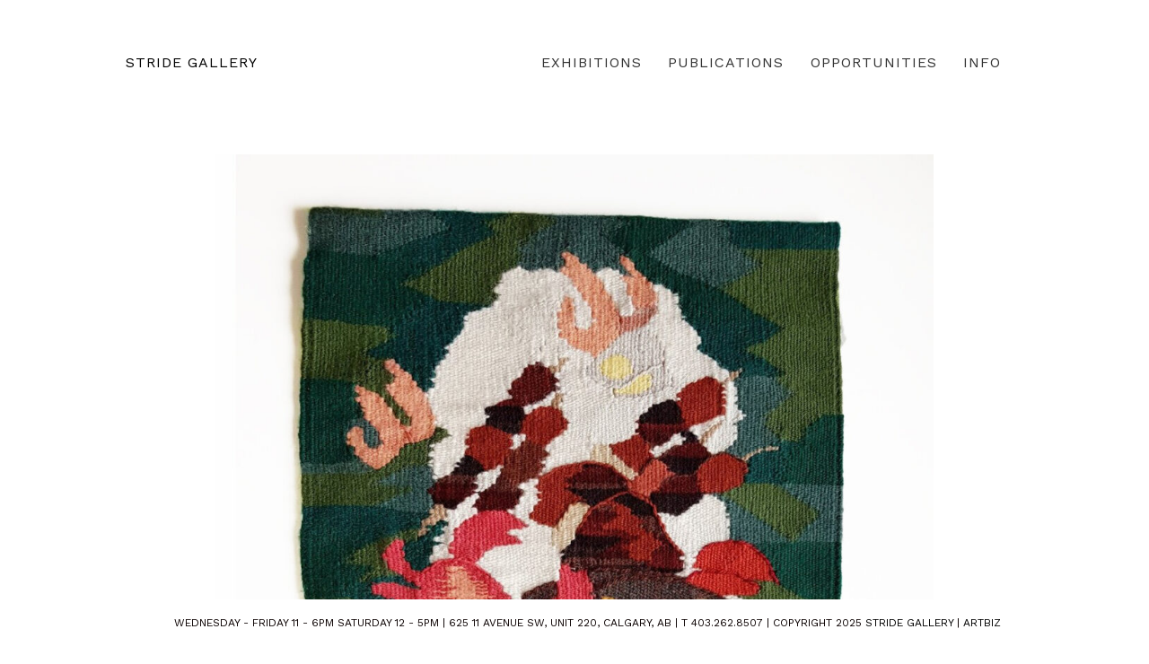

--- FILE ---
content_type: text/html; charset=UTF-8
request_url: https://www.stride.ab.ca/z-aina-paguergan-kainan-na/
body_size: 9367
content:
<!DOCTYPE html>
<!--[if IE 7]>
<html class="ie ie7" dir="ltr" lang="en-US" prefix="og: https://ogp.me/ns#">
<![endif]-->
<!--[if IE 8]>
<html class="ie ie8" dir="ltr" lang="en-US" prefix="og: https://ogp.me/ns#">
<![endif]-->
<!--[if !(IE 7) | !(IE 8)  ]><!-->
<html dir="ltr" lang="en-US" prefix="og: https://ogp.me/ns#">
<!--<![endif]-->
<head>
<meta charset="UTF-8" />
<meta name="viewport" content="width=device-width" />
<title>z. aina paguergan: kainan na | STRIDE GALLERY</title>
<link rel="profile" href="http://gmpg.org/xfn/11" />
<link rel="pingback" href="https://www.stride.ab.ca/xmlrpc.php" />
<link href=''https://fonts.googleapis.com/css?family=Montserrat' rel='stylesheet' type='text/css'>
<!--[if lt IE 9]>
<script src="https://www.stride.ab.ca/wp-content/themes/stride/js/html5.js" type="text/javascript"></script>
<link href="https://www.stride.ab.ca/wp-content/themes/stride/ie.css" rel="stylesheet" type="text/css" />
<![endif]-->
<title>z. aina paguergan: kainan na | STRIDE GALLERY</title>
	<style>img:is([sizes="auto" i], [sizes^="auto," i]) { contain-intrinsic-size: 3000px 1500px }</style>
	
		<!-- All in One SEO 4.5.4 - aioseo.com -->
		<meta name="robots" content="max-image-preview:large" />
		<link rel="canonical" href="https://www.stride.ab.ca/z-aina-paguergan-kainan-na/" />
		<meta name="generator" content="All in One SEO (AIOSEO) 4.5.4" />
		<meta property="og:locale" content="en_US" />
		<meta property="og:site_name" content="STRIDE GALLERY |" />
		<meta property="og:type" content="article" />
		<meta property="og:title" content="z. aina paguergan: kainan na | STRIDE GALLERY" />
		<meta property="og:url" content="https://www.stride.ab.ca/z-aina-paguergan-kainan-na/" />
		<meta property="article:published_time" content="2023-01-12T19:30:23+00:00" />
		<meta property="article:modified_time" content="2024-02-15T21:32:11+00:00" />
		<meta name="twitter:card" content="summary" />
		<meta name="twitter:title" content="z. aina paguergan: kainan na | STRIDE GALLERY" />
		<script type="application/ld+json" class="aioseo-schema">
			{"@context":"https:\/\/schema.org","@graph":[{"@type":"Article","@id":"https:\/\/www.stride.ab.ca\/z-aina-paguergan-kainan-na\/#article","name":"z. aina paguergan: kainan na | STRIDE GALLERY","headline":"z. aina paguergan: kainan na","author":{"@id":"https:\/\/www.stride.ab.ca\/author\/stride-admin\/#author"},"publisher":{"@id":"https:\/\/www.stride.ab.ca\/#organization"},"image":{"@type":"ImageObject","url":"https:\/\/www.stride.ab.ca\/wp-content\/uploads\/2023\/01\/aina_pc_Promoimage-copy.jpg","width":1200,"height":1797},"datePublished":"2023-01-12T12:30:23-07:00","dateModified":"2024-02-15T14:32:11-07:00","inLanguage":"en-US","mainEntityOfPage":{"@id":"https:\/\/www.stride.ab.ca\/z-aina-paguergan-kainan-na\/#webpage"},"isPartOf":{"@id":"https:\/\/www.stride.ab.ca\/z-aina-paguergan-kainan-na\/#webpage"},"articleSection":"Prairie Crocus"},{"@type":"BreadcrumbList","@id":"https:\/\/www.stride.ab.ca\/z-aina-paguergan-kainan-na\/#breadcrumblist","itemListElement":[{"@type":"ListItem","@id":"https:\/\/www.stride.ab.ca\/#listItem","position":1,"name":"Home","item":"https:\/\/www.stride.ab.ca\/","nextItem":"https:\/\/www.stride.ab.ca\/z-aina-paguergan-kainan-na\/#listItem"},{"@type":"ListItem","@id":"https:\/\/www.stride.ab.ca\/z-aina-paguergan-kainan-na\/#listItem","position":2,"name":"z. aina paguergan: kainan na","previousItem":"https:\/\/www.stride.ab.ca\/#listItem"}]},{"@type":"Organization","@id":"https:\/\/www.stride.ab.ca\/#organization","name":"STRIDE GALLERY","url":"https:\/\/www.stride.ab.ca\/"},{"@type":"Person","@id":"https:\/\/www.stride.ab.ca\/author\/stride-admin\/#author","url":"https:\/\/www.stride.ab.ca\/author\/stride-admin\/","name":"Stride","image":{"@type":"ImageObject","@id":"https:\/\/www.stride.ab.ca\/z-aina-paguergan-kainan-na\/#authorImage","url":"https:\/\/secure.gravatar.com\/avatar\/26fcdfbfb56c476a26edc0343d3fe3ffef513235bc7d26714432e4e47ad38a13?s=96&d=mm&r=g","width":96,"height":96,"caption":"Stride"}},{"@type":"WebPage","@id":"https:\/\/www.stride.ab.ca\/z-aina-paguergan-kainan-na\/#webpage","url":"https:\/\/www.stride.ab.ca\/z-aina-paguergan-kainan-na\/","name":"z. aina paguergan: kainan na | STRIDE GALLERY","inLanguage":"en-US","isPartOf":{"@id":"https:\/\/www.stride.ab.ca\/#website"},"breadcrumb":{"@id":"https:\/\/www.stride.ab.ca\/z-aina-paguergan-kainan-na\/#breadcrumblist"},"author":{"@id":"https:\/\/www.stride.ab.ca\/author\/stride-admin\/#author"},"creator":{"@id":"https:\/\/www.stride.ab.ca\/author\/stride-admin\/#author"},"image":{"@type":"ImageObject","url":"https:\/\/www.stride.ab.ca\/wp-content\/uploads\/2023\/01\/aina_pc_Promoimage-copy.jpg","@id":"https:\/\/www.stride.ab.ca\/z-aina-paguergan-kainan-na\/#mainImage","width":1200,"height":1797},"primaryImageOfPage":{"@id":"https:\/\/www.stride.ab.ca\/z-aina-paguergan-kainan-na\/#mainImage"},"datePublished":"2023-01-12T12:30:23-07:00","dateModified":"2024-02-15T14:32:11-07:00"},{"@type":"WebSite","@id":"https:\/\/www.stride.ab.ca\/#website","url":"https:\/\/www.stride.ab.ca\/","name":"STRIDE GALLERY","inLanguage":"en-US","publisher":{"@id":"https:\/\/www.stride.ab.ca\/#organization"}}]}
		</script>
		<!-- All in One SEO -->

<link rel='dns-prefetch' href='//platform-api.sharethis.com' />
<link rel='dns-prefetch' href='//fonts.googleapis.com' />
<link rel="alternate" type="application/rss+xml" title="STRIDE GALLERY &raquo; Feed" href="https://www.stride.ab.ca/feed/" />
<link rel="alternate" type="application/rss+xml" title="STRIDE GALLERY &raquo; Comments Feed" href="https://www.stride.ab.ca/comments/feed/" />
<script type="text/javascript">
/* <![CDATA[ */
window._wpemojiSettings = {"baseUrl":"https:\/\/s.w.org\/images\/core\/emoji\/16.0.1\/72x72\/","ext":".png","svgUrl":"https:\/\/s.w.org\/images\/core\/emoji\/16.0.1\/svg\/","svgExt":".svg","source":{"concatemoji":"https:\/\/www.stride.ab.ca\/wp-includes\/js\/wp-emoji-release.min.js?ver=6.8.3"}};
/*! This file is auto-generated */
!function(s,n){var o,i,e;function c(e){try{var t={supportTests:e,timestamp:(new Date).valueOf()};sessionStorage.setItem(o,JSON.stringify(t))}catch(e){}}function p(e,t,n){e.clearRect(0,0,e.canvas.width,e.canvas.height),e.fillText(t,0,0);var t=new Uint32Array(e.getImageData(0,0,e.canvas.width,e.canvas.height).data),a=(e.clearRect(0,0,e.canvas.width,e.canvas.height),e.fillText(n,0,0),new Uint32Array(e.getImageData(0,0,e.canvas.width,e.canvas.height).data));return t.every(function(e,t){return e===a[t]})}function u(e,t){e.clearRect(0,0,e.canvas.width,e.canvas.height),e.fillText(t,0,0);for(var n=e.getImageData(16,16,1,1),a=0;a<n.data.length;a++)if(0!==n.data[a])return!1;return!0}function f(e,t,n,a){switch(t){case"flag":return n(e,"\ud83c\udff3\ufe0f\u200d\u26a7\ufe0f","\ud83c\udff3\ufe0f\u200b\u26a7\ufe0f")?!1:!n(e,"\ud83c\udde8\ud83c\uddf6","\ud83c\udde8\u200b\ud83c\uddf6")&&!n(e,"\ud83c\udff4\udb40\udc67\udb40\udc62\udb40\udc65\udb40\udc6e\udb40\udc67\udb40\udc7f","\ud83c\udff4\u200b\udb40\udc67\u200b\udb40\udc62\u200b\udb40\udc65\u200b\udb40\udc6e\u200b\udb40\udc67\u200b\udb40\udc7f");case"emoji":return!a(e,"\ud83e\udedf")}return!1}function g(e,t,n,a){var r="undefined"!=typeof WorkerGlobalScope&&self instanceof WorkerGlobalScope?new OffscreenCanvas(300,150):s.createElement("canvas"),o=r.getContext("2d",{willReadFrequently:!0}),i=(o.textBaseline="top",o.font="600 32px Arial",{});return e.forEach(function(e){i[e]=t(o,e,n,a)}),i}function t(e){var t=s.createElement("script");t.src=e,t.defer=!0,s.head.appendChild(t)}"undefined"!=typeof Promise&&(o="wpEmojiSettingsSupports",i=["flag","emoji"],n.supports={everything:!0,everythingExceptFlag:!0},e=new Promise(function(e){s.addEventListener("DOMContentLoaded",e,{once:!0})}),new Promise(function(t){var n=function(){try{var e=JSON.parse(sessionStorage.getItem(o));if("object"==typeof e&&"number"==typeof e.timestamp&&(new Date).valueOf()<e.timestamp+604800&&"object"==typeof e.supportTests)return e.supportTests}catch(e){}return null}();if(!n){if("undefined"!=typeof Worker&&"undefined"!=typeof OffscreenCanvas&&"undefined"!=typeof URL&&URL.createObjectURL&&"undefined"!=typeof Blob)try{var e="postMessage("+g.toString()+"("+[JSON.stringify(i),f.toString(),p.toString(),u.toString()].join(",")+"));",a=new Blob([e],{type:"text/javascript"}),r=new Worker(URL.createObjectURL(a),{name:"wpTestEmojiSupports"});return void(r.onmessage=function(e){c(n=e.data),r.terminate(),t(n)})}catch(e){}c(n=g(i,f,p,u))}t(n)}).then(function(e){for(var t in e)n.supports[t]=e[t],n.supports.everything=n.supports.everything&&n.supports[t],"flag"!==t&&(n.supports.everythingExceptFlag=n.supports.everythingExceptFlag&&n.supports[t]);n.supports.everythingExceptFlag=n.supports.everythingExceptFlag&&!n.supports.flag,n.DOMReady=!1,n.readyCallback=function(){n.DOMReady=!0}}).then(function(){return e}).then(function(){var e;n.supports.everything||(n.readyCallback(),(e=n.source||{}).concatemoji?t(e.concatemoji):e.wpemoji&&e.twemoji&&(t(e.twemoji),t(e.wpemoji)))}))}((window,document),window._wpemojiSettings);
/* ]]> */
</script>
<style id='wp-emoji-styles-inline-css' type='text/css'>

	img.wp-smiley, img.emoji {
		display: inline !important;
		border: none !important;
		box-shadow: none !important;
		height: 1em !important;
		width: 1em !important;
		margin: 0 0.07em !important;
		vertical-align: -0.1em !important;
		background: none !important;
		padding: 0 !important;
	}
</style>
<link rel='stylesheet' id='wp-block-library-css' href='https://www.stride.ab.ca/wp-includes/css/dist/block-library/style.min.css?ver=6.8.3' type='text/css' media='all' />
<style id='classic-theme-styles-inline-css' type='text/css'>
/*! This file is auto-generated */
.wp-block-button__link{color:#fff;background-color:#32373c;border-radius:9999px;box-shadow:none;text-decoration:none;padding:calc(.667em + 2px) calc(1.333em + 2px);font-size:1.125em}.wp-block-file__button{background:#32373c;color:#fff;text-decoration:none}
</style>
<style id='global-styles-inline-css' type='text/css'>
:root{--wp--preset--aspect-ratio--square: 1;--wp--preset--aspect-ratio--4-3: 4/3;--wp--preset--aspect-ratio--3-4: 3/4;--wp--preset--aspect-ratio--3-2: 3/2;--wp--preset--aspect-ratio--2-3: 2/3;--wp--preset--aspect-ratio--16-9: 16/9;--wp--preset--aspect-ratio--9-16: 9/16;--wp--preset--color--black: #000000;--wp--preset--color--cyan-bluish-gray: #abb8c3;--wp--preset--color--white: #ffffff;--wp--preset--color--pale-pink: #f78da7;--wp--preset--color--vivid-red: #cf2e2e;--wp--preset--color--luminous-vivid-orange: #ff6900;--wp--preset--color--luminous-vivid-amber: #fcb900;--wp--preset--color--light-green-cyan: #7bdcb5;--wp--preset--color--vivid-green-cyan: #00d084;--wp--preset--color--pale-cyan-blue: #8ed1fc;--wp--preset--color--vivid-cyan-blue: #0693e3;--wp--preset--color--vivid-purple: #9b51e0;--wp--preset--gradient--vivid-cyan-blue-to-vivid-purple: linear-gradient(135deg,rgba(6,147,227,1) 0%,rgb(155,81,224) 100%);--wp--preset--gradient--light-green-cyan-to-vivid-green-cyan: linear-gradient(135deg,rgb(122,220,180) 0%,rgb(0,208,130) 100%);--wp--preset--gradient--luminous-vivid-amber-to-luminous-vivid-orange: linear-gradient(135deg,rgba(252,185,0,1) 0%,rgba(255,105,0,1) 100%);--wp--preset--gradient--luminous-vivid-orange-to-vivid-red: linear-gradient(135deg,rgba(255,105,0,1) 0%,rgb(207,46,46) 100%);--wp--preset--gradient--very-light-gray-to-cyan-bluish-gray: linear-gradient(135deg,rgb(238,238,238) 0%,rgb(169,184,195) 100%);--wp--preset--gradient--cool-to-warm-spectrum: linear-gradient(135deg,rgb(74,234,220) 0%,rgb(151,120,209) 20%,rgb(207,42,186) 40%,rgb(238,44,130) 60%,rgb(251,105,98) 80%,rgb(254,248,76) 100%);--wp--preset--gradient--blush-light-purple: linear-gradient(135deg,rgb(255,206,236) 0%,rgb(152,150,240) 100%);--wp--preset--gradient--blush-bordeaux: linear-gradient(135deg,rgb(254,205,165) 0%,rgb(254,45,45) 50%,rgb(107,0,62) 100%);--wp--preset--gradient--luminous-dusk: linear-gradient(135deg,rgb(255,203,112) 0%,rgb(199,81,192) 50%,rgb(65,88,208) 100%);--wp--preset--gradient--pale-ocean: linear-gradient(135deg,rgb(255,245,203) 0%,rgb(182,227,212) 50%,rgb(51,167,181) 100%);--wp--preset--gradient--electric-grass: linear-gradient(135deg,rgb(202,248,128) 0%,rgb(113,206,126) 100%);--wp--preset--gradient--midnight: linear-gradient(135deg,rgb(2,3,129) 0%,rgb(40,116,252) 100%);--wp--preset--font-size--small: 13px;--wp--preset--font-size--medium: 20px;--wp--preset--font-size--large: 36px;--wp--preset--font-size--x-large: 42px;--wp--preset--spacing--20: 0.44rem;--wp--preset--spacing--30: 0.67rem;--wp--preset--spacing--40: 1rem;--wp--preset--spacing--50: 1.5rem;--wp--preset--spacing--60: 2.25rem;--wp--preset--spacing--70: 3.38rem;--wp--preset--spacing--80: 5.06rem;--wp--preset--shadow--natural: 6px 6px 9px rgba(0, 0, 0, 0.2);--wp--preset--shadow--deep: 12px 12px 50px rgba(0, 0, 0, 0.4);--wp--preset--shadow--sharp: 6px 6px 0px rgba(0, 0, 0, 0.2);--wp--preset--shadow--outlined: 6px 6px 0px -3px rgba(255, 255, 255, 1), 6px 6px rgba(0, 0, 0, 1);--wp--preset--shadow--crisp: 6px 6px 0px rgba(0, 0, 0, 1);}:where(.is-layout-flex){gap: 0.5em;}:where(.is-layout-grid){gap: 0.5em;}body .is-layout-flex{display: flex;}.is-layout-flex{flex-wrap: wrap;align-items: center;}.is-layout-flex > :is(*, div){margin: 0;}body .is-layout-grid{display: grid;}.is-layout-grid > :is(*, div){margin: 0;}:where(.wp-block-columns.is-layout-flex){gap: 2em;}:where(.wp-block-columns.is-layout-grid){gap: 2em;}:where(.wp-block-post-template.is-layout-flex){gap: 1.25em;}:where(.wp-block-post-template.is-layout-grid){gap: 1.25em;}.has-black-color{color: var(--wp--preset--color--black) !important;}.has-cyan-bluish-gray-color{color: var(--wp--preset--color--cyan-bluish-gray) !important;}.has-white-color{color: var(--wp--preset--color--white) !important;}.has-pale-pink-color{color: var(--wp--preset--color--pale-pink) !important;}.has-vivid-red-color{color: var(--wp--preset--color--vivid-red) !important;}.has-luminous-vivid-orange-color{color: var(--wp--preset--color--luminous-vivid-orange) !important;}.has-luminous-vivid-amber-color{color: var(--wp--preset--color--luminous-vivid-amber) !important;}.has-light-green-cyan-color{color: var(--wp--preset--color--light-green-cyan) !important;}.has-vivid-green-cyan-color{color: var(--wp--preset--color--vivid-green-cyan) !important;}.has-pale-cyan-blue-color{color: var(--wp--preset--color--pale-cyan-blue) !important;}.has-vivid-cyan-blue-color{color: var(--wp--preset--color--vivid-cyan-blue) !important;}.has-vivid-purple-color{color: var(--wp--preset--color--vivid-purple) !important;}.has-black-background-color{background-color: var(--wp--preset--color--black) !important;}.has-cyan-bluish-gray-background-color{background-color: var(--wp--preset--color--cyan-bluish-gray) !important;}.has-white-background-color{background-color: var(--wp--preset--color--white) !important;}.has-pale-pink-background-color{background-color: var(--wp--preset--color--pale-pink) !important;}.has-vivid-red-background-color{background-color: var(--wp--preset--color--vivid-red) !important;}.has-luminous-vivid-orange-background-color{background-color: var(--wp--preset--color--luminous-vivid-orange) !important;}.has-luminous-vivid-amber-background-color{background-color: var(--wp--preset--color--luminous-vivid-amber) !important;}.has-light-green-cyan-background-color{background-color: var(--wp--preset--color--light-green-cyan) !important;}.has-vivid-green-cyan-background-color{background-color: var(--wp--preset--color--vivid-green-cyan) !important;}.has-pale-cyan-blue-background-color{background-color: var(--wp--preset--color--pale-cyan-blue) !important;}.has-vivid-cyan-blue-background-color{background-color: var(--wp--preset--color--vivid-cyan-blue) !important;}.has-vivid-purple-background-color{background-color: var(--wp--preset--color--vivid-purple) !important;}.has-black-border-color{border-color: var(--wp--preset--color--black) !important;}.has-cyan-bluish-gray-border-color{border-color: var(--wp--preset--color--cyan-bluish-gray) !important;}.has-white-border-color{border-color: var(--wp--preset--color--white) !important;}.has-pale-pink-border-color{border-color: var(--wp--preset--color--pale-pink) !important;}.has-vivid-red-border-color{border-color: var(--wp--preset--color--vivid-red) !important;}.has-luminous-vivid-orange-border-color{border-color: var(--wp--preset--color--luminous-vivid-orange) !important;}.has-luminous-vivid-amber-border-color{border-color: var(--wp--preset--color--luminous-vivid-amber) !important;}.has-light-green-cyan-border-color{border-color: var(--wp--preset--color--light-green-cyan) !important;}.has-vivid-green-cyan-border-color{border-color: var(--wp--preset--color--vivid-green-cyan) !important;}.has-pale-cyan-blue-border-color{border-color: var(--wp--preset--color--pale-cyan-blue) !important;}.has-vivid-cyan-blue-border-color{border-color: var(--wp--preset--color--vivid-cyan-blue) !important;}.has-vivid-purple-border-color{border-color: var(--wp--preset--color--vivid-purple) !important;}.has-vivid-cyan-blue-to-vivid-purple-gradient-background{background: var(--wp--preset--gradient--vivid-cyan-blue-to-vivid-purple) !important;}.has-light-green-cyan-to-vivid-green-cyan-gradient-background{background: var(--wp--preset--gradient--light-green-cyan-to-vivid-green-cyan) !important;}.has-luminous-vivid-amber-to-luminous-vivid-orange-gradient-background{background: var(--wp--preset--gradient--luminous-vivid-amber-to-luminous-vivid-orange) !important;}.has-luminous-vivid-orange-to-vivid-red-gradient-background{background: var(--wp--preset--gradient--luminous-vivid-orange-to-vivid-red) !important;}.has-very-light-gray-to-cyan-bluish-gray-gradient-background{background: var(--wp--preset--gradient--very-light-gray-to-cyan-bluish-gray) !important;}.has-cool-to-warm-spectrum-gradient-background{background: var(--wp--preset--gradient--cool-to-warm-spectrum) !important;}.has-blush-light-purple-gradient-background{background: var(--wp--preset--gradient--blush-light-purple) !important;}.has-blush-bordeaux-gradient-background{background: var(--wp--preset--gradient--blush-bordeaux) !important;}.has-luminous-dusk-gradient-background{background: var(--wp--preset--gradient--luminous-dusk) !important;}.has-pale-ocean-gradient-background{background: var(--wp--preset--gradient--pale-ocean) !important;}.has-electric-grass-gradient-background{background: var(--wp--preset--gradient--electric-grass) !important;}.has-midnight-gradient-background{background: var(--wp--preset--gradient--midnight) !important;}.has-small-font-size{font-size: var(--wp--preset--font-size--small) !important;}.has-medium-font-size{font-size: var(--wp--preset--font-size--medium) !important;}.has-large-font-size{font-size: var(--wp--preset--font-size--large) !important;}.has-x-large-font-size{font-size: var(--wp--preset--font-size--x-large) !important;}
:where(.wp-block-post-template.is-layout-flex){gap: 1.25em;}:where(.wp-block-post-template.is-layout-grid){gap: 1.25em;}
:where(.wp-block-columns.is-layout-flex){gap: 2em;}:where(.wp-block-columns.is-layout-grid){gap: 2em;}
:root :where(.wp-block-pullquote){font-size: 1.5em;line-height: 1.6;}
</style>
<link rel='stylesheet' id='slick-style-css' href='https://www.stride.ab.ca/wp-content/plugins/blog-designer-pack/assets/css/slick.css?ver=3.4.3' type='text/css' media='all' />
<link rel='stylesheet' id='bdp-public-style-css' href='https://www.stride.ab.ca/wp-content/plugins/blog-designer-pack/assets/css/bdp-public.css?ver=3.4.3' type='text/css' media='all' />
<link rel='stylesheet' id='ngg_trigger_buttons-css' href='https://www.stride.ab.ca/wp-content/plugins/nextgen-gallery/static/GalleryDisplay/trigger_buttons.css?ver=3.59.12' type='text/css' media='all' />
<link rel='stylesheet' id='simplelightbox-0-css' href='https://www.stride.ab.ca/wp-content/plugins/nextgen-gallery/static/Lightbox/simplelightbox/simple-lightbox.css?ver=3.59.12' type='text/css' media='all' />
<link rel='stylesheet' id='fontawesome_v4_shim_style-css' href='https://www.stride.ab.ca/wp-content/plugins/nextgen-gallery/static/FontAwesome/css/v4-shims.min.css?ver=6.8.3' type='text/css' media='all' />
<link rel='stylesheet' id='fontawesome-css' href='https://www.stride.ab.ca/wp-content/plugins/nextgen-gallery/static/FontAwesome/css/all.min.css?ver=6.8.3' type='text/css' media='all' />
<link rel='stylesheet' id='nextgen_pagination_style-css' href='https://www.stride.ab.ca/wp-content/plugins/nextgen-gallery/static/GalleryDisplay/pagination_style.css?ver=3.59.12' type='text/css' media='all' />
<link rel='stylesheet' id='nextgen_basic_thumbnails_style-css' href='https://www.stride.ab.ca/wp-content/plugins/nextgen-gallery/static/Thumbnails/nextgen_basic_thumbnails.css?ver=3.59.12' type='text/css' media='all' />
<link rel='stylesheet' id='david-fonts-css' href='https://fonts.googleapis.com/css?family=Open+Sans:400italic,700italic,400,700&#038;subset=latin,latin-ext' type='text/css' media='all' />
<link rel='stylesheet' id='david-style-css' href='https://www.stride.ab.ca/wp-content/themes/stride/style.css?ver=6.8.3' type='text/css' media='all' />
<!--[if lt IE 9]>
<link rel='stylesheet' id='david-ie-css' href='https://www.stride.ab.ca/wp-content/themes/david/css/ie.css?ver=20121010' type='text/css' media='all' />
<![endif]-->
<link rel='stylesheet' id='genericons-css' href='https://www.stride.ab.ca/wp-content/themes/david/genericons/genericons.css?ver=3.2' type='text/css' media='all' />
<link rel='stylesheet' id='lgc-unsemantic-grid-responsive-tablet-css' href='https://www.stride.ab.ca/wp-content/plugins/lightweight-grid-columns/css/unsemantic-grid-responsive-tablet.css?ver=1.0' type='text/css' media='all' />
<link rel='stylesheet' id='rtbs-css' href='https://www.stride.ab.ca/wp-content/plugins/responsive-tabs/inc/css/rtbs_style.min.css?ver=4.0.6' type='text/css' media='all' />
<script type="text/javascript" src="https://www.stride.ab.ca/wp-includes/js/jquery/jquery.min.js?ver=3.7.1" id="jquery-core-js"></script>
<script type="text/javascript" src="https://www.stride.ab.ca/wp-includes/js/jquery/jquery-migrate.min.js?ver=3.4.1" id="jquery-migrate-js"></script>
<script type="text/javascript" id="photocrati_ajax-js-extra">
/* <![CDATA[ */
var photocrati_ajax = {"url":"https:\/\/www.stride.ab.ca\/index.php?photocrati_ajax=1","rest_url":"https:\/\/www.stride.ab.ca\/wp-json\/","wp_home_url":"https:\/\/www.stride.ab.ca","wp_site_url":"https:\/\/www.stride.ab.ca","wp_root_url":"https:\/\/www.stride.ab.ca","wp_plugins_url":"https:\/\/www.stride.ab.ca\/wp-content\/plugins","wp_content_url":"https:\/\/www.stride.ab.ca\/wp-content","wp_includes_url":"https:\/\/www.stride.ab.ca\/wp-includes\/","ngg_param_slug":"nggallery","rest_nonce":"6dc69b437a"};
/* ]]> */
</script>
<script type="text/javascript" src="https://www.stride.ab.ca/wp-content/plugins/nextgen-gallery/static/Legacy/ajax.min.js?ver=3.59.12" id="photocrati_ajax-js"></script>
<script type="text/javascript" src="https://www.stride.ab.ca/wp-content/plugins/nextgen-gallery/static/FontAwesome/js/v4-shims.min.js?ver=5.3.1" id="fontawesome_v4_shim-js"></script>
<script type="text/javascript" defer crossorigin="anonymous" data-auto-replace-svg="false" data-keep-original-source="false" data-search-pseudo-elements src="https://www.stride.ab.ca/wp-content/plugins/nextgen-gallery/static/FontAwesome/js/all.min.js?ver=5.3.1" id="fontawesome-js"></script>
<script type="text/javascript" src="https://www.stride.ab.ca/wp-content/plugins/nextgen-gallery/static/Thumbnails/nextgen_basic_thumbnails.js?ver=3.59.12" id="nextgen_basic_thumbnails_script-js"></script>
<script type="text/javascript" src="https://www.stride.ab.ca/wp-content/plugins/nextgen-gallery/static/Thumbnails/ajax_pagination.js?ver=3.59.12" id="nextgen-basic-thumbnails-ajax-pagination-js"></script>
<script type="text/javascript" src="//platform-api.sharethis.com/js/sharethis.js#source=googleanalytics-wordpress#product=ga&amp;property=5ee29359585700001247edcb" id="googleanalytics-platform-sharethis-js"></script>
<script type="text/javascript" src="https://www.stride.ab.ca/wp-content/plugins/responsive-tabs/inc/js/rtbs.min.js?ver=4.0.6" id="rtbs-js"></script>
<link rel="https://api.w.org/" href="https://www.stride.ab.ca/wp-json/" /><link rel="alternate" title="JSON" type="application/json" href="https://www.stride.ab.ca/wp-json/wp/v2/posts/11055" /><link rel="EditURI" type="application/rsd+xml" title="RSD" href="https://www.stride.ab.ca/xmlrpc.php?rsd" />

<link rel='shortlink' href='https://www.stride.ab.ca/?p=11055' />
<link rel="alternate" title="oEmbed (JSON)" type="application/json+oembed" href="https://www.stride.ab.ca/wp-json/oembed/1.0/embed?url=https%3A%2F%2Fwww.stride.ab.ca%2Fz-aina-paguergan-kainan-na%2F" />
<link rel="alternate" title="oEmbed (XML)" type="text/xml+oembed" href="https://www.stride.ab.ca/wp-json/oembed/1.0/embed?url=https%3A%2F%2Fwww.stride.ab.ca%2Fz-aina-paguergan-kainan-na%2F&#038;format=xml" />
		<!--[if lt IE 9]>
			<link rel="stylesheet" href="https://www.stride.ab.ca/wp-content/plugins/lightweight-grid-columns/css/ie.min.css" />
		<![endif]-->
	<link rel="stylesheet" href="https://fonts.googleapis.com/css?family=Work+Sans" /><style> a, .site-info, footer a { color: #0a0101; } .entry-header .entry-title, .entry-header .entry-title a, .entry-title a { color: #000000; }.site-title a{ font-family: 'Work Sans', 'Open Sans', arial, Sans-Serif; }</style><link rel="stylesheet" href="https://fonts.googleapis.com/css?family=Work+Sans" /><style> a, .site-info, footer a { color: #0a0101; } .entry-header .entry-title, .entry-header .entry-title a, .entry-title a { color: #000000; }.site-title a{ font-family: 'Work Sans', 'Open Sans', arial, Sans-Serif; }.nav-menu ul li a,.main-navigation li,.main-navigation li a{ font-family: 'Work Sans', 'Open Sans', arial, Sans-Serif; }</style><link rel="stylesheet" href="https://fonts.googleapis.com/css?family=Work+Sans" /><style> a, .site-info, footer a { color: #0a0101; } .entry-header .entry-title, .entry-header .entry-title a, .entry-title a { color: #000000; }.site-title a{ font-family: 'Work Sans', 'Open Sans', arial, Sans-Serif; }.nav-menu ul li a,.main-navigation li,.main-navigation li a{ font-family: 'Work Sans', 'Open Sans', arial, Sans-Serif; } .nav-menu ul li a:hover,.main-navigation li:hover,.main-navigation li a:hover { color: #000000; }body{ font-family: 'Work Sans', 'Open Sans', arial, Sans-Serif; }</style><link rel="stylesheet" href="https://fonts.googleapis.com/css?family=Work+Sans" /><style> a, .site-info, footer a { color: #0a0101; } .entry-header .entry-title, .entry-header .entry-title a, .entry-title a { color: #000000; }.site-title a{ font-family: 'Work Sans', 'Open Sans', arial, Sans-Serif; }.nav-menu ul li a,.main-navigation li,.main-navigation li a{ font-family: 'Work Sans', 'Open Sans', arial, Sans-Serif; } .nav-menu ul li a:hover,.main-navigation li:hover,.main-navigation li a:hover { color: #000000; }body{ font-family: 'Work Sans', 'Open Sans', arial, Sans-Serif; } .nav-menu ul li a:hover,.main-navigation li:hover,.main-navigation li a:hover { color: #000000; }body h1,body h2,body h3,body h4,body h5,body h6,h1,h2,h3,h4,h5,h6{ font-family: 'Work Sans', 'Open Sans', arial, Sans-Serif !important; }</style><link rel="stylesheet" href="https://fonts.googleapis.com/css?family=Work+Sans" /><style> a, .site-info, footer a { color: #0a0101; } .entry-header .entry-title, .entry-header .entry-title a, .entry-title a { color: #000000; }.site-title a{ font-family: 'Work Sans', 'Open Sans', arial, Sans-Serif; }.nav-menu ul li a,.main-navigation li,.main-navigation li a{ font-family: 'Work Sans', 'Open Sans', arial, Sans-Serif; } .nav-menu ul li a:hover,.main-navigation li:hover,.main-navigation li a:hover { color: #000000; }body{ font-family: 'Work Sans', 'Open Sans', arial, Sans-Serif; } .nav-menu ul li a:hover,.main-navigation li:hover,.main-navigation li a:hover { color: #000000; }body h1,body h2,body h3,body h4,body h5,body h6,h1,h2,h3,h4,h5,h6{ font-family: 'Work Sans', 'Open Sans', arial, Sans-Serif !important; }.entry-header .entry-title, .entry-header .entry-title a, .entry-title a { font-family: 'Work Sans', 'Open Sans', arial, Sans-Serif; }</style>		<style type="text/css" id="wp-custom-css">
			/*
You can add your own CSS here.

Click the help icon above to learn more.
*/
.rtbs .rtbs_menu li a {padding: .5rem 10px;}  
.rtbs .rtbs_menu li a.active, .rtbs_full .rtbs_menu li.mobile_toggle, .rtbs_full .rtbs_menu li.mobile_toggle {color: #1f1ab2;
font-weight:bold
}
.responsive-tabs .responsive-tabs__list__item {
font-size: 14px !important;} 



		.attachment:focus {
			outline:  #817289 solid;
		}
		.selected.attachment {
			outline:  #817289 solid;
		}

	
		</style>
		</head>
<body class="wp-singular post-template-default single single-post postid-11055 single-format-standard wp-theme-david wp-child-theme-stride custom-background-empty custom-font-enabled">
<div id="page" class="hfeed site">
<header id="masthead" class="site-header" role="banner">
	<h1 class="site-title"><a href="https://www.stride.ab.ca/" title="STRIDE GALLERY" rel="home">STRIDE GALLERY</a></h1>
	<nav id="site-navigation" class="main-navigation" role="navigation">
			<h3 class="menu-toggle">Menu</h3>
			<a class="assistive-text" href="#content" title="Skip to content">Skip to content</a>
			<div class="menu-main-menu-container"><ul id="menu-main-menu" class="nav-menu"><li id="menu-item-1238" class="menu-item menu-item-type-custom menu-item-object-custom menu-item-has-children menu-item-1238"><a href="#">EXHIBITIONS</a>
<ul class="sub-menu">
	<li id="menu-item-196" class="menu-item menu-item-type-taxonomy menu-item-object-category menu-item-196"><a href="https://www.stride.ab.ca/category/main-space/">MAIN SPACE</a></li>
	<li id="menu-item-11605" class="menu-item menu-item-type-taxonomy menu-item-object-category menu-item-11605"><a href="https://www.stride.ab.ca/category/studio-residency/">Studio Residency</a></li>
	<li id="menu-item-10277" class="menu-item menu-item-type-taxonomy menu-item-object-category current-post-ancestor current-menu-parent current-post-parent menu-item-10277"><a href="https://www.stride.ab.ca/category/prairie-crocus/">Prairie Crocus</a></li>
	<li id="menu-item-9498" class="menu-item menu-item-type-taxonomy menu-item-object-category menu-item-9498"><a href="https://www.stride.ab.ca/category/special-projects/">Special Projects</a></li>
	<li id="menu-item-1105" class="menu-item menu-item-type-taxonomy menu-item-object-category menu-item-1105"><a href="https://www.stride.ab.ca/category/upcoming/">Upcoming</a></li>
	<li id="menu-item-9341" class="menu-item menu-item-type-taxonomy menu-item-object-category menu-item-9341"><a href="https://www.stride.ab.ca/category/project-space/">Project Space</a></li>
	<li id="menu-item-1191" class="menu-item menu-item-type-post_type menu-item-object-page menu-item-1191"><a href="https://www.stride.ab.ca/exhibitions/past/">PAST</a></li>
</ul>
</li>
<li id="menu-item-1275" class="menu-item menu-item-type-post_type menu-item-object-page menu-item-1275"><a href="https://www.stride.ab.ca/publications/">PUBLICATIONS</a></li>
<li id="menu-item-100" class="menu-item menu-item-type-post_type menu-item-object-page menu-item-100"><a href="https://www.stride.ab.ca/opportunities/">OPPORTUNITIES</a></li>
<li id="menu-item-1123" class="menu-item menu-item-type-custom menu-item-object-custom menu-item-has-children menu-item-1123"><a href="#">Info</a>
<ul class="sub-menu">
	<li id="menu-item-98" class="menu-item menu-item-type-post_type menu-item-object-page menu-item-98"><a href="https://www.stride.ab.ca/information/">ABOUT</a></li>
	<li id="menu-item-96" class="menu-item menu-item-type-post_type menu-item-object-page menu-item-96"><a href="https://www.stride.ab.ca/contact/">CONTACT</a></li>
</ul>
</li>
</ul></div>	</nav><!-- #site-navigation -->

</header><!-- #masthead -->
<div id="main" class="wrapper">
	<div id="primary" class="site-content-narrow">
		<div id="content" role="main">
								<article id="post-11055" class="post-11055 post type-post status-publish format-standard has-post-thumbnail hentry category-prairie-crocus">
				<header class="entry-header">
			<img width="1024" height="1533" src="https://www.stride.ab.ca/wp-content/uploads/2023/01/aina_pc_Promoimage-copy-1024x1533.jpg" class="attachment-post-thumbnail size-post-thumbnail wp-post-image" alt="" decoding="async" fetchpriority="high" srcset="https://www.stride.ab.ca/wp-content/uploads/2023/01/aina_pc_Promoimage-copy-1024x1533.jpg 1024w, https://www.stride.ab.ca/wp-content/uploads/2023/01/aina_pc_Promoimage-copy-200x300.jpg 200w, https://www.stride.ab.ca/wp-content/uploads/2023/01/aina_pc_Promoimage-copy-684x1024.jpg 684w, https://www.stride.ab.ca/wp-content/uploads/2023/01/aina_pc_Promoimage-copy-768x1150.jpg 768w, https://www.stride.ab.ca/wp-content/uploads/2023/01/aina_pc_Promoimage-copy-1026x1536.jpg 1026w, https://www.stride.ab.ca/wp-content/uploads/2023/01/aina_pc_Promoimage-copy.jpg 1200w" sizes="(max-width: 1024px) 100vw, 1024px" />						<h1 class="entry-title"><em>z. aina paguergan: kainan na</em></h1>
						
		</header><!-- .entry-header -->
				<div class="entry-content">
			
<p>January 13 &#8211; February 10, 2023</p>



<p>Prairie Crocus Space</p>



<p><em>Kainan na </em>showcases a series of textile works that depict food. At the cross section of textile and food are hand-based labour, time, inherited memories and use value of enjoyment and domestic nourishment. <em>Kainan na </em>is an artist’s invitation to the table.&nbsp;</p>



<p>z. aina paguergan is a textile artist making work discussing their upbringing as a filipino immigrant. Their work considers the connection between cultural food dishes, the medium of textile art, and the role of the hand present in both. A recent graduate, they hold a BFA from the Alberta University of the Arts.</p>



<p></p>



<p>Documentation by Han Sungpil.</p>



<!-- default-view.php -->
<div
	class="ngg-galleryoverview default-view
		"
	id="ngg-gallery-faea55fec087314e5fe4100041f2fce6-1">

		<!-- Thumbnails -->
				<div id="ngg-image-0" class="ngg-gallery-thumbnail-box
											"
			>
						<div class="ngg-gallery-thumbnail">
			<a href="https://www.stride.ab.ca/wp-content/gallery/aina-paguernan/aina6.jpg"
				title=""
				data-src="https://www.stride.ab.ca/wp-content/gallery/aina-paguernan/aina6.jpg"
				data-thumbnail="https://www.stride.ab.ca/wp-content/gallery/aina-paguernan/thumbs/thumbs_aina6.jpg"
				data-image-id="3366"
				data-title="aina6"
				data-description=""
				data-image-slug="aina6"
				class="ngg-simplelightbox" rel="faea55fec087314e5fe4100041f2fce6">
				<img
					title="aina6"
					alt="aina6"
					src="https://www.stride.ab.ca/wp-content/gallery/aina-paguernan/thumbs/thumbs_aina6.jpg"
					width="240"
					height="160"
					style="max-width:100%;"
				/>
			</a>
		</div>
							</div>
			
				<div id="ngg-image-1" class="ngg-gallery-thumbnail-box
											"
			>
						<div class="ngg-gallery-thumbnail">
			<a href="https://www.stride.ab.ca/wp-content/gallery/aina-paguernan/aina2.jpg"
				title=""
				data-src="https://www.stride.ab.ca/wp-content/gallery/aina-paguernan/aina2.jpg"
				data-thumbnail="https://www.stride.ab.ca/wp-content/gallery/aina-paguernan/thumbs/thumbs_aina2.jpg"
				data-image-id="3367"
				data-title="aina2"
				data-description=""
				data-image-slug="aina2"
				class="ngg-simplelightbox" rel="faea55fec087314e5fe4100041f2fce6">
				<img
					title="aina2"
					alt="aina2"
					src="https://www.stride.ab.ca/wp-content/gallery/aina-paguernan/thumbs/thumbs_aina2.jpg"
					width="240"
					height="160"
					style="max-width:100%;"
				/>
			</a>
		</div>
							</div>
			
				<div id="ngg-image-2" class="ngg-gallery-thumbnail-box
											"
			>
						<div class="ngg-gallery-thumbnail">
			<a href="https://www.stride.ab.ca/wp-content/gallery/aina-paguernan/aina4.jpg"
				title=""
				data-src="https://www.stride.ab.ca/wp-content/gallery/aina-paguernan/aina4.jpg"
				data-thumbnail="https://www.stride.ab.ca/wp-content/gallery/aina-paguernan/thumbs/thumbs_aina4.jpg"
				data-image-id="3368"
				data-title="aina4"
				data-description=""
				data-image-slug="aina4"
				class="ngg-simplelightbox" rel="faea55fec087314e5fe4100041f2fce6">
				<img
					title="aina4"
					alt="aina4"
					src="https://www.stride.ab.ca/wp-content/gallery/aina-paguernan/thumbs/thumbs_aina4.jpg"
					width="240"
					height="160"
					style="max-width:100%;"
				/>
			</a>
		</div>
							</div>
			
				<div id="ngg-image-3" class="ngg-gallery-thumbnail-box
											"
			>
						<div class="ngg-gallery-thumbnail">
			<a href="https://www.stride.ab.ca/wp-content/gallery/aina-paguernan/aina1.jpg"
				title=""
				data-src="https://www.stride.ab.ca/wp-content/gallery/aina-paguernan/aina1.jpg"
				data-thumbnail="https://www.stride.ab.ca/wp-content/gallery/aina-paguernan/thumbs/thumbs_aina1.jpg"
				data-image-id="3369"
				data-title="aina1"
				data-description=""
				data-image-slug="aina1"
				class="ngg-simplelightbox" rel="faea55fec087314e5fe4100041f2fce6">
				<img
					title="aina1"
					alt="aina1"
					src="https://www.stride.ab.ca/wp-content/gallery/aina-paguernan/thumbs/thumbs_aina1.jpg"
					width="240"
					height="160"
					style="max-width:100%;"
				/>
			</a>
		</div>
							</div>
			
				<div id="ngg-image-4" class="ngg-gallery-thumbnail-box
											"
			>
						<div class="ngg-gallery-thumbnail">
			<a href="https://www.stride.ab.ca/wp-content/gallery/aina-paguernan/aina5.jpg"
				title=""
				data-src="https://www.stride.ab.ca/wp-content/gallery/aina-paguernan/aina5.jpg"
				data-thumbnail="https://www.stride.ab.ca/wp-content/gallery/aina-paguernan/thumbs/thumbs_aina5.jpg"
				data-image-id="3370"
				data-title="aina5"
				data-description=""
				data-image-slug="aina5"
				class="ngg-simplelightbox" rel="faea55fec087314e5fe4100041f2fce6">
				<img
					title="aina5"
					alt="aina5"
					src="https://www.stride.ab.ca/wp-content/gallery/aina-paguernan/thumbs/thumbs_aina5.jpg"
					width="240"
					height="160"
					style="max-width:100%;"
				/>
			</a>
		</div>
							</div>
			
				<div id="ngg-image-5" class="ngg-gallery-thumbnail-box
											"
			>
						<div class="ngg-gallery-thumbnail">
			<a href="https://www.stride.ab.ca/wp-content/gallery/aina-paguernan/aina3.jpg"
				title=""
				data-src="https://www.stride.ab.ca/wp-content/gallery/aina-paguernan/aina3.jpg"
				data-thumbnail="https://www.stride.ab.ca/wp-content/gallery/aina-paguernan/thumbs/thumbs_aina3.jpg"
				data-image-id="3371"
				data-title="aina3"
				data-description=""
				data-image-slug="aina3"
				class="ngg-simplelightbox" rel="faea55fec087314e5fe4100041f2fce6">
				<img
					title="aina3"
					alt="aina3"
					src="https://www.stride.ab.ca/wp-content/gallery/aina-paguernan/thumbs/thumbs_aina3.jpg"
					width="240"
					height="160"
					style="max-width:100%;"
				/>
			</a>
		</div>
							</div>
			
				<div id="ngg-image-6" class="ngg-gallery-thumbnail-box
											"
			>
						<div class="ngg-gallery-thumbnail">
			<a href="https://www.stride.ab.ca/wp-content/gallery/aina-paguernan/aina7.jpg"
				title=""
				data-src="https://www.stride.ab.ca/wp-content/gallery/aina-paguernan/aina7.jpg"
				data-thumbnail="https://www.stride.ab.ca/wp-content/gallery/aina-paguernan/thumbs/thumbs_aina7.jpg"
				data-image-id="3372"
				data-title="aina7"
				data-description=""
				data-image-slug="aina7"
				class="ngg-simplelightbox" rel="faea55fec087314e5fe4100041f2fce6">
				<img
					title="aina7"
					alt="aina7"
					src="https://www.stride.ab.ca/wp-content/gallery/aina-paguernan/thumbs/thumbs_aina7.jpg"
					width="240"
					height="160"
					style="max-width:100%;"
				/>
			</a>
		</div>
							</div>
			
				<div id="ngg-image-7" class="ngg-gallery-thumbnail-box
											"
			>
						<div class="ngg-gallery-thumbnail">
			<a href="https://www.stride.ab.ca/wp-content/gallery/aina-paguernan/aina8.jpg"
				title=""
				data-src="https://www.stride.ab.ca/wp-content/gallery/aina-paguernan/aina8.jpg"
				data-thumbnail="https://www.stride.ab.ca/wp-content/gallery/aina-paguernan/thumbs/thumbs_aina8.jpg"
				data-image-id="3373"
				data-title="aina8"
				data-description=""
				data-image-slug="aina8"
				class="ngg-simplelightbox" rel="faea55fec087314e5fe4100041f2fce6">
				<img
					title="aina8"
					alt="aina8"
					src="https://www.stride.ab.ca/wp-content/gallery/aina-paguernan/thumbs/thumbs_aina8.jpg"
					width="240"
					height="160"
					style="max-width:100%;"
				/>
			</a>
		</div>
							</div>
			
				<div id="ngg-image-8" class="ngg-gallery-thumbnail-box
											"
			>
						<div class="ngg-gallery-thumbnail">
			<a href="https://www.stride.ab.ca/wp-content/gallery/aina-paguernan/aina9.jpg"
				title=""
				data-src="https://www.stride.ab.ca/wp-content/gallery/aina-paguernan/aina9.jpg"
				data-thumbnail="https://www.stride.ab.ca/wp-content/gallery/aina-paguernan/thumbs/thumbs_aina9.jpg"
				data-image-id="3374"
				data-title="aina9"
				data-description=""
				data-image-slug="aina9"
				class="ngg-simplelightbox" rel="faea55fec087314e5fe4100041f2fce6">
				<img
					title="aina9"
					alt="aina9"
					src="https://www.stride.ab.ca/wp-content/gallery/aina-paguernan/thumbs/thumbs_aina9.jpg"
					width="240"
					height="160"
					style="max-width:100%;"
				/>
			</a>
		</div>
							</div>
			
				<div id="ngg-image-9" class="ngg-gallery-thumbnail-box
											"
			>
						<div class="ngg-gallery-thumbnail">
			<a href="https://www.stride.ab.ca/wp-content/gallery/aina-paguernan/aina11.jpg"
				title=""
				data-src="https://www.stride.ab.ca/wp-content/gallery/aina-paguernan/aina11.jpg"
				data-thumbnail="https://www.stride.ab.ca/wp-content/gallery/aina-paguernan/thumbs/thumbs_aina11.jpg"
				data-image-id="3375"
				data-title="aina11"
				data-description=""
				data-image-slug="aina11"
				class="ngg-simplelightbox" rel="faea55fec087314e5fe4100041f2fce6">
				<img
					title="aina11"
					alt="aina11"
					src="https://www.stride.ab.ca/wp-content/gallery/aina-paguernan/thumbs/thumbs_aina11.jpg"
					width="240"
					height="160"
					style="max-width:100%;"
				/>
			</a>
		</div>
							</div>
			
	
	<br style="clear: both" />

		<div class="slideshowlink">
		<a href='https://www.stride.ab.ca/z-aina-paguergan-kainan-na/nggallery/slideshow'>[Show slideshow]</a>

	</div>
	
		<!-- Pagination -->
		<div class='ngg-navigation'><span class='current'>1</span>
<a class='page-numbers' data-pageid='2' href='https://www.stride.ab.ca/z-aina-paguergan-kainan-na/nggallery/page/2'>2</a>
<a class='page-numbers' data-pageid='3' href='https://www.stride.ab.ca/z-aina-paguergan-kainan-na/nggallery/page/3'>3</a>
<a class='prev' href='https://www.stride.ab.ca/z-aina-paguergan-kainan-na/nggallery/page/2' data-pageid=2>&#9658;</a></div>	</div>

					</div><!-- .entry-content -->
				<footer class="entry-meta">
			
						
		</footer><!-- .entry-meta -->
	</article><!-- #post -->				<nav class="nav-single">
					<h3 class="assistive-text">Post navigation</h3>
					<span class="nav-previous"><a href="https://www.stride.ab.ca/artist-talk-tina-guyani/" rel="prev"><span class="meta-nav">&larr;</span> Artist Talk: tīná gúyáńí</a></span>
					<span class="nav-next"><a href="https://www.stride.ab.ca/stride-summer-residency/" rel="next">Summer Studio Residency <span class="meta-nav">&rarr;</span></a></span>
				</nav><!-- .nav-single -->
				
					</div><!-- #content -->
	</div><!-- #primary -->

	</div><!-- #main .wrapper -->
	</div><!-- #page -->
	<footer id="colophon" role="contentinfo">
		<!-- upper Navigation -->
		<nav id="upper-navigation" class="main-navigation" role="navigation">
		    <h3 class="menu-toggle">Menu</h3>
		    <div class="skip-link assistive-text"><a href="#content" title="Skip to content">Skip to content</a></div>
		    <div class="menu-main-menu-container"><ul id="menu-main-menu-1" class="nav-menu"><li class="menu-item menu-item-type-custom menu-item-object-custom menu-item-has-children menu-item-1238"><a href="#">EXHIBITIONS</a>
<ul class="sub-menu">
	<li class="menu-item menu-item-type-taxonomy menu-item-object-category menu-item-196"><a href="https://www.stride.ab.ca/category/main-space/">MAIN SPACE</a></li>
	<li class="menu-item menu-item-type-taxonomy menu-item-object-category menu-item-11605"><a href="https://www.stride.ab.ca/category/studio-residency/">Studio Residency</a></li>
	<li class="menu-item menu-item-type-taxonomy menu-item-object-category current-post-ancestor current-menu-parent current-post-parent menu-item-10277"><a href="https://www.stride.ab.ca/category/prairie-crocus/">Prairie Crocus</a></li>
	<li class="menu-item menu-item-type-taxonomy menu-item-object-category menu-item-9498"><a href="https://www.stride.ab.ca/category/special-projects/">Special Projects</a></li>
	<li class="menu-item menu-item-type-taxonomy menu-item-object-category menu-item-1105"><a href="https://www.stride.ab.ca/category/upcoming/">Upcoming</a></li>
	<li class="menu-item menu-item-type-taxonomy menu-item-object-category menu-item-9341"><a href="https://www.stride.ab.ca/category/project-space/">Project Space</a></li>
	<li class="menu-item menu-item-type-post_type menu-item-object-page menu-item-1191"><a href="https://www.stride.ab.ca/exhibitions/past/">PAST</a></li>
</ul>
</li>
<li class="menu-item menu-item-type-post_type menu-item-object-page menu-item-1275"><a href="https://www.stride.ab.ca/publications/">PUBLICATIONS</a></li>
<li class="menu-item menu-item-type-post_type menu-item-object-page menu-item-100"><a href="https://www.stride.ab.ca/opportunities/">OPPORTUNITIES</a></li>
<li class="menu-item menu-item-type-custom menu-item-object-custom menu-item-has-children menu-item-1123"><a href="#">Info</a>
<ul class="sub-menu">
	<li class="menu-item menu-item-type-post_type menu-item-object-page menu-item-98"><a href="https://www.stride.ab.ca/information/">ABOUT</a></li>
	<li class="menu-item menu-item-type-post_type menu-item-object-page menu-item-96"><a href="https://www.stride.ab.ca/contact/">CONTACT</a></li>
</ul>
</li>
</ul></div>		</nav><!-- #upper-navigation -->

		<div class="site-info">Wednesday - Friday 11 - 6pm Saturday 12 - 5pm | 625 11 Avenue SW, Unit 220, Calgary, AB | T 403.262.8507 | Copyright 2025				<a href="https://www.stride.ab.ca/" title="STRIDE GALLERY" rel="home">
					STRIDE GALLERY</a> | 	<a href="http://artbiz.ca" target="_blank">artbiz </a>
		</div><!-- .site-info -->
	</footer><!-- #colophon -->
<script type="speculationrules">
{"prefetch":[{"source":"document","where":{"and":[{"href_matches":"\/*"},{"not":{"href_matches":["\/wp-*.php","\/wp-admin\/*","\/wp-content\/uploads\/*","\/wp-content\/*","\/wp-content\/plugins\/*","\/wp-content\/themes\/stride\/*","\/wp-content\/themes\/david\/*","\/*\\?(.+)"]}},{"not":{"selector_matches":"a[rel~=\"nofollow\"]"}},{"not":{"selector_matches":".no-prefetch, .no-prefetch a"}}]},"eagerness":"conservative"}]}
</script>
<script type="text/javascript" id="ngg_common-js-extra">
/* <![CDATA[ */

var galleries = {};
galleries.gallery_faea55fec087314e5fe4100041f2fce6 = {"ID":"faea55fec087314e5fe4100041f2fce6","album_ids":[],"container_ids":["437"],"display":null,"display_settings":{"display_view":"default-view.php","images_per_page":"10","number_of_columns":0,"thumbnail_width":240,"thumbnail_height":160,"show_all_in_lightbox":0,"ajax_pagination":"1","use_imagebrowser_effect":0,"template":"","display_no_images_error":1,"disable_pagination":0,"show_slideshow_link":1,"slideshow_link_text":"[Show slideshow]","override_thumbnail_settings":0,"thumbnail_quality":"100","thumbnail_crop":"0","thumbnail_watermark":0,"ngg_triggers_display":"never","use_lightbox_effect":true,"_errors":[]},"display_type":"photocrati-nextgen_basic_thumbnails","effect_code":null,"entity_ids":[],"excluded_container_ids":[],"exclusions":[],"gallery_ids":[],"id":"faea55fec087314e5fe4100041f2fce6","ids":null,"image_ids":[],"images_list_count":null,"inner_content":null,"is_album_gallery":null,"maximum_entity_count":500,"order_by":"sortorder","order_direction":"ASC","returns":"included","skip_excluding_globally_excluded_images":null,"slug":null,"sortorder":[],"source":"galleries","src":null,"tag_ids":[],"tagcloud":false,"transient_id":null,"__defaults_set":null};
galleries.gallery_faea55fec087314e5fe4100041f2fce6.wordpress_page_root = "https:\/\/www.stride.ab.ca\/z-aina-paguergan-kainan-na\/";
var nextgen_lightbox_settings = {"static_path":"https:\/\/www.stride.ab.ca\/wp-content\/plugins\/nextgen-gallery\/static\/Lightbox\/{placeholder}","context":"nextgen_images"};
/* ]]> */
</script>
<script type="text/javascript" src="https://www.stride.ab.ca/wp-content/plugins/nextgen-gallery/static/GalleryDisplay/common.js?ver=3.59.12" id="ngg_common-js"></script>
<script type="text/javascript" id="ngg_common-js-after">
/* <![CDATA[ */
            var nggLastTimeoutVal = 1000;

            var nggRetryFailedImage = function(img) {
                setTimeout(function(){
                    img.src = img.src;
                }, nggLastTimeoutVal);

                nggLastTimeoutVal += 500;
            }
/* ]]> */
</script>
<script type="text/javascript" src="https://www.stride.ab.ca/wp-content/plugins/nextgen-gallery/static/Lightbox/lightbox_context.js?ver=3.59.12" id="ngg_lightbox_context-js"></script>
<script type="text/javascript" src="https://www.stride.ab.ca/wp-content/plugins/nextgen-gallery/static/Lightbox/simplelightbox/simple-lightbox.js?ver=3.59.12" id="simplelightbox-0-js"></script>
<script type="text/javascript" src="https://www.stride.ab.ca/wp-content/plugins/nextgen-gallery/static/Lightbox/simplelightbox/nextgen_simple_lightbox_init.js?ver=3.59.12" id="simplelightbox-1-js"></script>
<script type="text/javascript" src="https://www.stride.ab.ca/wp-content/themes/david/js/navigation.js?ver=20140318" id="david-navigation-js"></script>
</body>
</html>

--- FILE ---
content_type: text/css
request_url: https://www.stride.ab.ca/wp-content/themes/stride/style.css?ver=6.8.3
body_size: 3084
content:
/*
Theme Name: stride
Theme URI: http://artbiz.ca
Author: Kim Bruce 
Author URI: http://artbiz.ca/
Description: Child theme for the david theme. The David theme for WordPress is a fully responsive theme that looks great on any device. Features include a showcase template for recent posts on a page, an optional display font, styling for post formats on both index and single views. Make it yours with a custom menu, header image, and background.
Version: 1.0
License: GNU General Public License v2 or later
License URI: http://www.gnu.org/licenses/gpl-2.0.html
Tags: light, gray, white, one-column, two-columns, right-sidebar, flexible-width, custom-background, custom-header, custom-menu, editor-style, featured-images, flexible-header, full-width-template, microformats, post-formats, rtl-language-support, sticky-post, theme-options, translation-ready
Text Domain: devinci
This theme, like WordPress, is licensed under the GPL.
Use it to make something cool, have fun, and share what you've learned with others.
Template: david
*/

@import url("../david/style.css");

.map {
    -webkit-filter: grayscale(100%);
       -moz-filter: grayscale(100%);
        -ms-filter: grayscale(100%);
         -o-filter: grayscale(100%);
            filter: grayscale(100%);
}
body, .site-title a, .entry-header .entry-title, .entry-header .entry-title a, .entry-title a {font-family: 'Montserrat', sans-serif;}

hr {
	width: 94%
}
.site-content nav {
	padding: 0 1.0rem;
}
center{
	margin: 0 auto
}
/* =Basic structure
-------------------------------------------------------------- */

/* Page structure */

body {
	font-size: 16px;
	font-size: 1.142rem;
	color: #333;
}
a {
	color: #999;
	text-decoration: none;
}
a:hover {
	color: #005ae0;
}

a:focus {
	outline: none;
}

.widget-area .widget a {
	color:#333;
}
.widget-area .widget a:hover {
	color:  #faf9f5;
}
.site {
	padding: 0 14px;
	padding: 0 1.0rem;
	background-color: #fff;
}
.site-content {
	margin: 0px 0 0;
	margin: 0rem 0 0;
}
#page{
	margin-top: 14px;
	margin-top: 1.0rem;
	padding-top: 3.0rem;
    padding-bottom: 3.0rem;
	border: 0px solid #ededed;
	border-bottom: 0px solid #ededed;
}

/* Header */
nav {
	float:right;
	width: 100%;
	padding:0;
	margin: 0;
	position: relative;
	font-size: 12px;
    padding-bottom: 3.0rem;
}
.site-header {
	padding: 0px 0 0px;
	margin: 0 auto;
	text-align:left;
	height: 50px;
	margin-bottom: 3.0rem
}
.site-header h1 a,
.site-header h2 a {
	color: #000;
}
.site-header h1,
.site-title a {
	float:left;
	width: 20%;
	margin:0;
	position: relative;
    font-size: 1.0rem;
    font-size: 16px;
	line-height: 2.0rem;
	padding-top: 0px;
	padding-top: 0rem;
	padding-left: 0px;
	padding-left:0rem;
    white-space: nowrap;
	font-weight:normal;
	letter-spacing: 1px;
}

/* Navigation Menu */
.main-navigation {
	margin-top:0;
	text-align:left;
	width:80%;
}
.main-navigation li {
	width: auto;
	font-size: 16px;	
		
	padding-right:14px;	
	padding-right: 1.80rem;
	padding-left:0px;	
	padding-left: 0rem;
	text-transform: uppercase;
}
.main-navigation li a:focus {
	text-decoration: underline;
}
.site-content article {
	padding:0 
}

/* Sidebar */
.widget-area .widget h3 {
	border-bottom: 1px solid #ededed;
}
.widget-area .widget, .widget-area-blog .widget {
	padding-left: 0
}

/* Footer */
footer[role="contentinfo"] {
	clear: both;
	font-size: 12px;
	font-size: 0.857142857rem;
	line-height: 2;
	max-width: 100%;
	width:100%;
	margin-left: auto;
	margin-right: auto;
	margin-bottom: 0rem;
	position:fixed;
	bottom:0;
	border-top:0px solid #ededed;
	background: #fff;
	text-transform:uppercase;
}
footer[role="contentinfo"] a {
	color: #000;
}
footer[role="contentinfo"] a:hover {
	color: #fff;
}
footer.entry-meta {display:none} 

#upper-navigation {
	margin-left: 0rem;
	width: 100%;
}
/* =Main content and comment content
-------------------------------------------------------------- */
.archive-header, .archive-title {display:none}

.entry-title {
	font-size: 16px;
	font-size: 1.0rem;
	line-height: 1.2;
	font-weight:normal;
	margin: 2.0rem 0 1.0rem 0rem;
	text-transform: uppercase;
}
.entry-title-page {
	font-size: 16px;
	font-size: 1.0rem;
	line-height: 1.2;
	font-weight:normal;
	margin: 0 0 1.0rem 1.0rem;
	text-transform: uppercase;
	letter-spacing: 2px;
}
.entry-content h1,.comment-content h1 {
	font-size: 16px;	
	font-weight: normal;
	line-height: 1.5;
	color: #000;
    display:none;
	
	}
.comments-area {
	padding: 0 1.0rem;
}
.entry-content a:link {
	text-decoration: none
}
.entry-content img,.comment-content img,.widget img,.author-avatar img,img.wp-post-image {
	/* Add fancy borders to all WordPress-added images but not things like badges and icons and the like */
	box-shadow: none;
}
/* =Media queries
-------------------------------------------------------------- */
/* Minimum width of 600 pixels. */
@media screen and (min-width: 600px) {
	
	img { max-width: 100%; }

	.author-avatar {
		float: left;
		margin-top: 8px;
		margin-top: 0.571428571rem;
	}
	.author-description {
		float: right;
		width: 80%;
	}
	.site {
		margin: 0 auto;
		max-width: 1000px;
		max-width: 71.428571428rem;
		overflow: hidden;
	}
	.site-content {
		float: right;
		width:  100%;
		margin-right:0px;
		margin-right:0rem;
		margin-left: 3.0rem;
	}
	.site-content-one {
		width:  100%;
		margin: 1.714285714rem auto;
	}
   .site-content-narrow {
		max-width: 800px;
		width: 100%;
		margin: 1.714285714rem auto;
	}
	.site-info {
		padding: 1.0rem;
		margin-left: 0rem;
		text-align:center;
		width:100%;
		text-transform: uppercase;
	}
	#footer-widget {
		padding-top: 3.0rem;
		padding-bottom: 3.0rem;
		margin-bottom: 0px;
		margin-bottom: 0rem;
		border-top: 0px solid #ffff;
		margin: 0 auto;
		padding-left: 1.90rem
	}
	.widget-area {
		float: left;
		clear:left;
		max-width: 200px;
		width: 14%;
		margin-top: 5.5rem
	}
	.main-navigation ul.nav-menu,
	.main-navigation div.nav-menu > ul {
		display: inline-block !important;
		text-align: right;
		width: 100%;
	}
	.main-navigation ul {
		margin: 0;
		text-indent: 0;
	}
	.main-navigation li a,
	.main-navigation li {
		display: inline-block;
		text-decoration: none;
	}
	.main-navigation li a {
		color: #333;
		line-height: 2.0rem;
		letter-spacing: 1px;
		white-space: nowrap;
	}
	.main-navigation li a:hover {
		color:  #005ae0;
	}
	.main-navigation li {
		margin: 0 0px;
		margin: 0 0rem;
		position: relative;
	}
	.main-navigation li ul {
		display: none;
		margin: 0;
		padding: 0;
		position: absolute;
		top: 100%;
		z-index: 1;
		right: 0;
	}
	.main-navigation li ul ul {
		top: 0;
		left: 100%;
	}
	.main-navigation ul li:hover > ul {
		border-left: 0;
		display: block;
	}
	.main-navigation li ul li a {
		background: #ffff;
		display: block;
		border-bottom: 1px solid #ffffff;
		font-size: 11px;
		font-size: 0.785714286rem;
		line-height: 2.181818182;
		padding: 8px 10px;
		padding: 0.571428571rem 0.714285714rem;
		width: 100px;
		width: 7.714286rem;
		white-space: normal;
	}
	.main-navigation li ul li a:hover {
		background: #005ae0;
		color: #fff;
	}
	.main-navigation .current-menu-item > a,
	.main-navigation .current-menu-ancestor > a,
	.main-navigation .current_page_item > a,
	.main-navigation .current_page_ancestor > a {
		color: #333;
		font-weight: normal;
		border-bottom: 1px solid #0c0c0c
	}
	.menu-toggle {
		display: none;
	}
	.entry-header .entry-title, .entry-title a{
		font-size: 16px;
		/*font-size: 1.428571429rem;*/
		color: #000;

	}
	#respond form input[type="text"] {
		width: 46.333333333%;
	}
	#respond form textarea.blog-textarea {
		width: 79.666666667%;
	}
	.entry-page-image {
		float: left;
		width:100%;
	}
	.commentlist .children {
		margin-left: 48px;
		margin-left: 3.428571429rem;
	}
	#nextPrevPages li.next a {
		font-size: 2.0rem;
		color: #ffff;
		float: right;
	}
	#nextPrevPages li.previous a {
		font-size: 2.0rem;
		color: #ffff;
		float: right;
		padding-right: 1.0rem;
	}
}
/* Minimum width of 1024 pixels. */
@media screen and (min-width: 1024px) {
	
	body {
		background-color: #ffffff;
	}
	body .site,
	body.custom-background-empty .site,
	body.custom-background-white .site {
		padding: 0 40px;
		padding: 0 2.857142857rem;
		margin-top: 0px;
		margin-top: 0rem;
		margin-bottom: 48px;
		margin-bottom: 3.428571429rem;
		box-shadow: none;
	}
	body.custom-background-empty {
		background-color: #ffffff;
	}
}

@media screen and (max-width: 768px) {
	
	/* Simplify the showcase template */
	.page-template-showcase-php section.recent-posts{
		float: none;
		margin: 0 auto;
		width: 100%;
	}
	.page-template-showcase-php #main .widget-area {
		float: none;
		margin: 0;
		width: auto;
	}
}

@media screen and (max-width: 620px) {
	#page {
		padding-top: 0;
		padding-bottom: 1.0rem;
	}
	.site-header {
		padding: 0rem 0 1.0rem 0;
		height: auto;
	}
	.site-header h1,
	.site-title a {
        font-size:21px;
		padding: 14px 0;
		padding: 1.0rem 0;
	}
	.site-header h2,
	.site-description {
		padding: 14px ;
		padding: 1.0rem;
	}
	#upper-navigation {
		display:inline;
		text-align:left;margin-left:1.0rem;
	}
	#upper-navigation .main-navigation {
		margin-top: 0; 
	}
	.main-navigation {
		display:none
	}
	.main-navigation li {
		padding-left:1.0rem;
	}
    nav {
        padding-bottom: 0.0rem;
	}
	.site-info {
		padding: 0.50rem;
		margin-left: 0rem;
		text-align:center;
		clear:both
	}
	footer[role="contentinfo"] {
		margin-bottom: 0rem;
		position:relative;
		bottom:0;
	}
	div.post_column_1 {
		display: block;
		clear:both;
		min-width:100%
	}
	#wpgmza_map, #FSContact1, #FSContact2 {
		max-width: 100%;
		height:auto
	}
}

/* =Print
----------------------------------------------- */

@media print {
	body {
		background: none !important;
		color: #000;
		font-size: 10pt;
	}
	footer a[rel=bookmark]:link:after,
	footer a[rel=bookmark]:visited:after {
		content: " [" attr(href) "] "; /* Show URLs */
	}
	a {
		text-decoration: none;
	}
	.entry-content img,
	.comment-content img,
	.author-avatar img,
	img.wp-post-image {
		border-radius: 0;
		box-shadow: none;
	}
	.site {
		clear: both !important;
		display: block !important;
		float: none !important;
		max-width: 100%;
		position: relative !important;
	}
	.site-header {
		margin-bottom: 72px;
		margin-bottom: 5.142857143rem;
		text-align: left;
	}
	.site-header h1 {
		font-size: 21px;
		line-height: 24px;
		text-align: left;
	}
	.site-header h2 {
		color: #000;
		font-size: 10pt;
		text-align: left;
	}
	.site-header h1 a,
	.site-header h2 a {
		color: #000;
	}
	.author-avatar,
	#colophon,
	#respond,
	.commentlist .comment-edit-link,
	.commentlist .reply,
	.entry-header .comments-link,
	.entry-meta .edit-link a,
	.page-link,
	.site-content nav,
	.widget-area,
	img.header-image,
	.main-navigation {
		display: none;
	}
	.wrapper {
		border-top: none;
		box-shadow: none;
	}
	.site-content {
		margin: 0;
		width: auto;
	}
	.singular .entry-header .entry-meta {
		position: static;
	}
	.singular .site-content,
	.singular .entry-header,
	.singular .entry-content,
	.singular footer.entry-meta,
	.singular .comments-title {
		margin: 0;
		width: 100%;
	}
	.entry-header .entry-title,
	.entry-title,
	.singular .entry-title {
		font-size: 21pt;
	}
	footer.entry-meta,
	footer.entry-meta a {
		color: #005ae0;
		font-size: 10pt;
	}
	.author-description {
		float: none;
		width: auto;
	}

	/* Comments */
	.commentlist > li.comment {
		background: none;
		position: relative;
		width: auto;
	}
	.commentlist .avatar {
		height: 39px;
		left: 2.2em;
		top: 2.2em;
		width: 39px;
	}
	.comments-area article header cite,
	.comments-area article header time {
		margin-left: 50px;
		margin-left: 3.57142857rem;
	}
}

--- FILE ---
content_type: text/css
request_url: https://www.stride.ab.ca/wp-content/themes/david/style.css
body_size: 8357
content:
/*
Theme Name: David
Theme URI: http://artbiz.ca
Author: Kim Bruce 
Author URI: http://artbiz.ca/
Description: The David theme for WordPress is a fully responsive theme that looks great on any device. Features include a showcase template for recent posts on a page, ability to change header and entry title fonts and links color, styling for post formats on both index and single views. Make it yours with a custom menu, header image, and background.
Version: 3.4.1
License: GNU General Public License v2 or later
License URI: http://www.gnu.org/licenses/gpl-2.0.html
Tags: light, gray, white, one-column, two-columns, flexible-width, custom-background, custom-header, custom-menu, editor-style, featured-images, flexible-header, full-width-template, microformats, post-formats, rtl-language-support, sticky-post, theme-options, translation-ready
Text Domain: david
This theme, like WordPress, is licensed under the GPL.
Use it to make something cool, have fun, and share what you've learned with others.
*/

/* =Reset
-------------------------------------------------------------- */
html, body, div, span, applet, object, iframe, h1, h2, h3, h4, h5, h6, p, blockquote, pre, a, abbr, acronym, address, big, cite, code, del, dfn, em, img, ins, kbd, q, s, samp, small, strike, strong, sub, sup, tt, var, b, u, i, center, dl, dt, dd, ol, ul, li, fieldset, form, label, legend, table, caption, tbody, tfoot, thead, tr, th, td, article, aside, canvas, details, embed, figure, figcaption, footer, header, hgroup, menu, nav, output, ruby, section, summary, time, mark, audio, video {
	margin: 0;
	padding: 0;
	border: 0;
	font-size: 100%;
	vertical-align: baseline;
}
body {
	line-height: 1;
}
ol,ul {
	list-style: none;
}
blockquote,q {
	quotes: none;
}
blockquote:before,blockquote:after,q:before,q:after {
	content: '';
	content: none;
}
table {
	border-collapse: collapse;
	border-spacing: 0;
}
caption,th,td {
	font-weight: normal;
	text-align: left;
}
h1,h2,h3,h4,h5,h6 {	
	clear: both;
}
html {
	overflow-y: scroll;
	font-size: 100%;
	-webkit-text-size-adjust: 100%;
	-ms-text-size-adjust: 100%;
}
a:focus {
	outline: none;
}
article,aside,details,figcaption,figure,footer,header,hgroup,nav,section {
	display: block;
}
audio,canvas,video {
	display: inline-block;
}
audio:not([controls]) {
	display: none;
}
del {
	color: #333;
}
ins {
	background: #fff9c0;
	text-decoration: none;
}
hr {
	background-color: #ccc;
	border: 0; 
	height: 1px;
	margin: 24px 14px;
	margin-bottom: 1.714285714rem;
	width: 95%;
	clear:both;
}
sub,sup {
	font-size: 75%;
	line-height: 0;
	position: relative;
	vertical-align: baseline;
}
sup {
	top: -0.5em;
}
sub {
	bottom: -0.25em;
}
small {
	font-size: smaller;
}
img {
	border: 0;
	-ms-interpolation-mode: bicubic;
}

/* Clearing floats */
.clear:after,.wrapper:after,.format-status .entry-header:after {
	clear: both;
}
.clear:before,.clear:after,.wrapper:before,.wrapper:after,.format-status .entry-header:before,.format-status .entry-header:after {
	display: table;
	content: "";
}
/* =Repeatable patterns
-------------------------------------------------------------- */
/* Small headers */
.archive-title,.page-title,.widget-title,.entry-content th,.comment-content th {
	font-size: 11px;
	font-size: 0.785714286rem;
	line-height: 2.181818182;
	font-weight: bold;
	text-transform: uppercase;
	color: #8c8d8e;
	margin-right: 14px;
}
/* Shared Post Format styling */
	article.format-quote footer.entry-meta,	article.format-link footer.entry-meta,article.format-status footer.entry-meta {
	font-size: 11px;
	font-size: 0.785714286rem;
	line-height: 2.181818182;
}
/* Form fields, general styles first */
button,input,select,textarea {
	border: 1px solid #ccc;
	border-radius: 3px;
	font-family: inherit;
	padding: 6px;
	padding: 0.428571429rem;
}
button,input {
	line-height: normal;
}
textarea {
	font-size: 100%;
	overflow: auto;
	vertical-align: top;
}
/* Reset non-text input types */
input[type="checkbox"],input[type="radio"],input[type="file"],input[type="hidden"],input[type="image"],input[type="color"] {
	border: none ;
	border-radius: 0;
	padding: 0;
}
/* Buttons */
.menu-toggle,input[type="submit"],input[type="button"],input[type="reset"],article.post-password-required input[type=submit],.bypostauthor cite span,a.comment-reply-link,.comments-link  a,#mc_embed_signup input.button,.button a{
	padding: 6px 10px;
	padding: 0.428571429rem 0.714285714rem;
	margin:7px 0 14px 14px;
	margin: 0.5rem 0 1.0rem 1.0rem;
	font-size: 11px;
	font-size: 0.785714286rem;
	line-height: 1.428571429;
	font-weight: normal;
	color: #8c8d8e;
	background-color: #e6e6e6;
	background-repeat: repeat-x;
	background-image: -moz-linear-gradient(#f4f4f4, #e6e6e6);
	background-image: -ms-linear-gradient(#f4f4f4, #e6e6e6);
	background-image: -webkit-linear-gradient(#f4f4f4, #e6e6e6);
	background-image: -o-linear-gradient(#f4f4f4, #e6e6e6);
	background-image: linear-gradient(#f4f4f4, #e6e6e6);
	border: 1px solid #d2d2d2;
	border-radius: 3px;
	box-shadow: 0 1px 2px rgba(64, 64, 64, 0.1);
}
.menu-toggle,
button,input[type="submit"],input[type="button"],input[type="reset"] {
	cursor: pointer;
}
button[disabled],input[disabled] {
	cursor: default;
}
.menu-toggle:hover,button:hover,input[type="submit"]:hover,input[type="button"]:hover,input[type="reset"]:hover,
	article.post-password-required input[type=submit]:hover {
	color: #5e5e5e;
	background-color: #ebebeb;
	background-repeat: repeat-x;
	background-image: -moz-linear-gradient(#f9f9f9, #ebebeb);
	background-image: -ms-linear-gradient(#f9f9f9, #ebebeb);
	background-image: -webkit-linear-gradient(#f9f9f9, #ebebeb);
	background-image: -o-linear-gradient(#f9f9f9, #ebebeb);
	background-image: linear-gradient(#f9f9f9, #ebebeb);
}
.menu-toggle:active,.menu-toggle.toggled-on,button:active,input[type="submit"]:active,input[type="button"]:active,input[type="reset"]:active {
	color: #8c8d8e;
	background-color: #e1e1e1;
	background-repeat: repeat-x;
	background-image: -moz-linear-gradient(#ebebeb, #e1e1e1);
	background-image: -ms-linear-gradient(#ebebeb, #e1e1e1);
	background-image: -webkit-linear-gradient( #ebebeb, #e1e1e1);
	background-image: -o-linear-gradient( #ebebeb, #e1e1e1);
	background-image: linear-gradient(#ebebeb, #e1e1e1);
	box-shadow: inset 0 0 8px 2px #c6c6c6, 0 1px 0 0 #f4f4f4;
	border-color: transparent;
}
.menu-toggle:before, .format-link .entry-title a:after, .social-links ul a:before, .flex-direction-nav a:before {
  -webkit-font-smoothing: antialiased;
  font-family: "Genericons";
  font-size: 18px;
  font-style: normal;
  font-weight: normal;
  line-height: 1;
  text-decoration: none;
  vertical-align: text-bottom;
}
.comments-link  {
	margin-top: 7px;
	margin-top: 0.5rem;
	margin-bottom: 1.0rem
}
.bypostauthor cite span {
	color: #fff;
	background-color: #999;
	background-image: none;
	border: 1px solid #888;
	border-radius: 2px;
	box-shadow: none;
	padding: 0;
	margin: 0;
}

/* Responsive images */
.entry-content img,.comment-content img,.widget img,.site-header img {
	max-width: 100%;
	height:auto; /* Fluid images for posts, comments, and widgets */
}
.ngg-slideshow, .ngg-slideshow img{
	max-width:100%;
	max-height: 100%
}
.site-header  {
	background-size: auto;
}
img[class*="align"],img[class*="wp-image-"],img[class*="attachment-"] {
	height: auto; /* Make sure images with WordPress-added height and width attributes are scaled correctly */
}
img.size-full,img.size-large,img.wp-post-image,img.header-image {
	max-width: 100%;
	height: auto; /* Make sure images with WordPress-added height and width attributes are scaled correctly */
}
  
/* Make sure videos and embeds fit their containers */
embed,iframe,object,video {
	max-width: 100%;
	
}
.entry-content .twitter-tweet-rendered {
	max-width: 100% !important; /* Override the Twitter embed fixed width */
}
/* Images */
.alignleft {
	float: left;
}
.alignright {
	float: right;
}
.aligncenter {
	display: block;
	margin-left: auto;
	margin-right: auto;
}
.entry-content img,.comment-content img,.widget img,.author-avatar img,img.wp-post-image {
	/* Add fancy borders to all WordPress-added images but not things like badges and icons and the like */
	box-shadow: 0 1px 4px rgba(0, 0, 0, 0.2);
	
}
img.header-image, .widget-area img {
 	/* Add fancy borders to all WordPress-added images but not things like badges and icons and the like */
	box-shadow: none;
}
.wp-caption {
	max-width: 90%; /* Keep wide captions from overflowing their container. */
	padding: 4px;
}
.wp-caption .wp-caption-text,.gallery-caption,.entry-caption {
	font-style: italic;
	font-size: 12px;
	font-size: 0.857142857rem;
	line-height: 1.5;
	color: #8c8d8e;
}
img.wp-smiley,.rsswidget img {
	border: 0;
	border-radius: 0;
	box-shadow: none;
	margin-bottom: 0;
	margin-top: 0;
	padding: 0;
}
.entry-content dl.gallery-item {
	margin: 0;
}
.gallery-item a,.gallery-caption {
	width: 90%;
}
.gallery-item a {
	display: block;
}
.gallery-caption a {
	display: inline;
}
.gallery-columns-1 .gallery-item a {
	max-width: 100%;
	width: auto;
}
.gallery .gallery-icon img {
	height: auto;
	max-width: 90%;
	padding: 5%;
	background:transparent;
	border:none!important;
	border-color:transparent;
}
.gallery-columns-1 .gallery-icon img {
	padding: 3%;
}

/* Navigation */
.site-content nav {
	clear: both;
	line-height: 2;
	overflow: hidden;
	}
#nav-above {
	padding: 14px 0;
	padding: 1.0rem 0;
	}
#nav-above {
	display: none;
	}
.paged #nav-above {
	display: block;
	}
.nav-previous,.previous-image {
	float: left;
	width: 50%;
	}
.nav-next,.next-image {
	float: right;
	text-align: right;
	width: 50%;
	}
.nav-single + .comments-area,
	#comment-nav-above {
	margin: 48px 0;
	margin: 3.428571429rem 0;
	}

/* Author profiles */
.author .archive-header {
	margin-bottom: 24px;
	margin-bottom: 1.714285714rem;
	}
.author-info {
	border-top: 1px solid #ededed;
	margin: 24px 0;
	margin: 1.714285714rem 0;
	padding-top: 24px;
	padding-top: 1.714285714rem;
	overflow: hidden;
	}
.author-description p {
	color: #8c8d8e;
	font-size: 13px;
	font-size: 0.928571429rem;
	line-height: 1.846153846;
	}
.author.archive .author-info {
	border-top: 0;
	margin: 0 0 48px;
	margin: 0 0 3.428571429rem;
	}
.author.archive .author-avatar {
	margin-top: 0;
	}

/* =Basic structure
-------------------------------------------------------------- */
/* Body, links, basics */

html {
	font-size: 87.5%;
}
body {
	font-size: 14px;
	font-size: 1.0rem;
	font-family: 'Open Sans', sans-serif;
	color: #8c8d8e;
}

a {
	outline: none;
	color: #2b72bb;
	text-decoration: none;
}
a:hover {
	color: #0f3647;
}

/* Assistive text */
.assistive-text,.site .screen-reader-text {
	position: absolute !important;
	clip: rect(1px, 1px, 1px, 1px);
}
.main-navigation .assistive-text:hover,.main-navigation .assistive-text:active,.main-navigation .assistive-text:focus {
	background: #fff;
	border: 2px solid #333;
	border-radius: 3px;
	clip: auto !important;
	color: #000;
	display: block;
	font-size: 12px;
	padding: 12px;
	position: absolute;
	top: 5px;
	left: 5px;
	z-index: 100000; /* Above WP toolbar */
}

/* Page structure */
.site {
	padding: 0;
	padding: 0;
}
.site-content {
	margin: 0 14px;
	margin: 0 1.0rem;
}
.widget-area {
	margin-top: 24px ;
	margin-top: 1.714285714rem  ;
}

/* Header */
.site-header {
	padding: 24px 0 56px 0;
	padding: 1.714285714rem 0 4.0rem 0;
}
.site-header h1,.site-header h2 {
	text-align: left ;
}
.site-header h1 a {
	color: #616265;
	display: inline-block;
	text-decoration: none;
	outline: none;
}
.site-header h1 a:hover,.site-header h2 a:hover {
	color: #000;
}
.site-header h1,.site-title a {
	font-family: 'Open Sans', sans-serif;
	font-size: 36px;
	font-size: 2.571rem;
	line-height: 3.5rem;
	font-weight: 300;
	padding-top: 42px;
	padding-top: 3.0rem;
	letter-spacing: 8px;
	padding-left: 134px;
	padding-left:9.571rem;
}
.site-header h2,.site-description {
	font-weight: normal;
	font-size: 14px;
	font-size: 1.0rem;
	line-height: 1.2rem;
	padding-left: 271px;
	padding-left:19.357rem;
	letter-spacing: 2px;
	margin-bottom: 14px;
	margin-bottom: 1rem;
}
.header-image {
	margin-top:0;
}
/* Navigation Menu */

.main-navigation {
	margin-top: 56px;
	margin-top: 4.0rem;
	text-align: left;
	width: 200px;
}
.main-navigation li {
	margin-top: 5px;	
	margin-top: 0.857142857rem;	
	font-size: 14px;	
	font-size: 1.0rem;	
	line-height: 1.0rem;	
	width: 200px;	
	padding-left:14px;	
	padding-left: 1.0rem;
}
.main-navigation a {
	color: #616265;
	outline: none;
}
.main-navigation a:hover, .main-navigation a:focus {
	color: #000;
}
.main-navigation ul.nav-menu,.main-navigation div.nav-menu > ul {
	display: none ;
}
.main-navigation ul.nav-menu.toggled-on,.menu-toggle {
	display: inline-block;
}
#upper-navigation {
	display:none;
}

/* Banner */
section {
	margin-bottom: 48px;	
	margin-bottom: 3.428571429rem;
}

/* Sidebar */
.widget-area .widget, .widget-area-blog .widget {
	-webkit-hyphens: auto;
	-moz-hyphens: auto;
	hyphens: auto;
	margin-bottom: 28px;
	margin-bottom: 2.0rem;
	word-wrap: break-word;
	padding-left: 14px;
	padding-left: 1.0rem;
}
.widget-area .widget h3, .widget-area-blog .widget h3 {
	margin-bottom: 10px;
	margin-bottom: 0.714rem;
	font-size: 14px;	
	font-size: 1.0rem;	
	line-height: 1.0;
	font-family: 'Open Sans', sans-serif;
	font-weight: 400;
}
.widget-area .widget p, .widget-area-blog .widget p,.widget-area .widget li, .widget-area-blog .widget li,.widget-area .widget .textwidget, .widget-area-blog .widget .textwidget {
	font-size: 12px;
	font-size: 0.85714285rem;
	line-height: 1.5;
}
.widget-area .widget p, .widget-area-blog .widget p {
	margin-bottom: 24px;
	margin-bottom: 1.714285714rem;
}
.widget-area .textwidget ul, .widget-area-blog .textwidget ul{
	list-style: disc outside;
	margin: 0 0 24px;
	margin: 0 0 1.714285714rem;
}
.widget-area .textwidget li, .widget-area-blog .textwidget li{
	margin-left: 36px;
	margin-left: 2.571428571rem;
}
.widget-area .widget a, .widget-area-blog .widget a {
	color: #8c8d8e;
}
.widget-area .widget a:hover {
	color: #2b72bb;
}
.widget-area #s, .widget-area-blog #s {
	width: 53.66666666666%; /* define a width to avoid dropping a wider submit button */
}

/* Footer */
footer {
	border-top: 0px solid #ededed;
	clear: both;
	font-size: 12px;
	font-size: 0.857142857rem;
	line-height: 2;
	max-width: 960px;
	max-width: 68.571428571rem;
	margin-left: auto;
	margin-right: auto;
	margin-bottom: 2.0rem
}
footer a {
	color: #686868;
}
footer a:hover {
	color: #2b72bb;
}
#upper-navigation {
	margin-left: 0rem;
}
/* Structure the footer area */

#footer-widget-area {
	overflow: hidden;
	width:100%;
}
#footer-widget-area .widget-area {
	float: left;
	margin-right: 20px;
	width: 210px;
	margin-top: 0;
	margin-bottom:1.0rem
}

/* =Main content and comment content
-------------------------------------------------------------- */
.entry-content a:link{
	text-decoration:underline;
}
.entry-meta {
	clear: both;
}
.entry-header {
	margin-bottom: 24px ;	
	margin-bottom: 1.714285714rem ;
	}
.entry-header img.wp-post-image {
	margin-bottom: 24px;	
	margin-bottom: 1.714285714rem;
	max-width: 100%;
	box-shadow: none;
}
.entry-header .entry-title {
	font-family: 'Open Sans', sans-serif;
	font-weight: normal;
	font-size: 16px;	
	font-size: 1.142rem;	
	line-height: 2.0rem;	
	color: #616265;	
	letter-spacing: 2px;	
	padding-bottom: 10px;
	padding-bottom: 0.714rem;
}
.entry-header .entry-title a {
	text-decoration: none; 
	color: #8c8d8e
	}
.entry-header .entry-title a:hover {
	text-decoration: none; 
	color: #333
	}
.entry-header .entry-format {
	margin-top: 24px;	
	margin-top: 1.714285714rem;	
	font-weight: normal;
	}
.entry-header .comments-link {
	margin-top: 24px;	
	margin-top: 1.714285714rem;	
	font-size: 13px;	
	font-size: 0.928571429rem;	
	line-height: 1.846153846;	
	color: #8c8d8e;
	clear:both;
	}
.comments-link a,.entry-meta a {
	color: #8c8d8e;
	}
.comments-link a:hover,.entry-meta a:hover {
	color: #2b72bb;
	}
article.sticky .featured-post {
	color: #8c8d8e;	
	font-size: 13px;
	font-size: 0.928571429rem;	
	line-height: 3.692307692;	
	margin-bottom: 24px;	
	margin-bottom: 1.714285714rem;	
	text-align: center;
	}
.entry-content,.entry-summary,.mu_register {
	line-height: 1.714285714;
	}
.entry-content h1,.comment-content h1,.entry-content h2,.comment-content h2,.entry-content h3,.comment-content h3,
.entry-content h4,.comment-content h4,.entry-content h5,.comment-content h5,.entry-content h6,.comment-content h6 {
	margin: 24px 0;	
	margin: 1.714285714rem 0;	
	line-height: 1.714285714;
	font-family: 'Open Sans', sans-serif;
	font-weight: 400;
	}
.entry-content h1,.comment-content h1 {
	font-size: 21px;	
	font-size: 1.5rem;	
	line-height: 1.5;
	}
.entry-content h2 {
	font-size: 21px;	
	font-size: 1.5rem;	
	line-height: 1.5rem;	
	}
.comment-content h2,.mu_register h2 {
	font-size: 18px;	
	font-size: 1.285714286rem;	
	line-height: 1.6;
	}
.entry-content h3,.comment-content h3 {
	font-size: 16px;	
	font-size: 1.142857143rem;	
	line-height: 1.846153846;
	}
.entry-content h4,.comment-content h4{
	font-size: 14px;
	line-height: 1.846153846;
	}
.entry-content h5,.comment-content h5 {
	font-size: 13px;	
	font-size: 0.928571429rem;	
	line-height: 1.846153846;
	}
.entry-content h6,.comment-content h6 {
	font-size: 12px;	
	font-size: 0.857142857rem;	
	line-height: 1.846153846;
	}
.entry-content p,.entry-summary p,.comment-content p,.mu_register p {
	margin: 0 0 24px;	
	margin: 0 0 1.714285714rem;	
	line-height: 1.714285714;
	}
.entry-content ol,.comment-content ol,.entry-content ul,.comment-content ul,.mu_register ul {
	margin: 0 0 24px;	
	margin: 0 0 1.714285714rem;	
	line-height: 1.714285714;
	}
.entry-content ul ul,.comment-content ul ul,.entry-content ol ol,.comment-content ol ol,
.entry-content ul ol,.comment-content ul ol,.entry-content ol ul,.comment-content ol ul {
	margin-bottom: 0; 
	}
.entry-content ul,.comment-content ul,.mu_register ul {
	list-style: disc inside;
	}
.entry-content ol,.comment-content ol {
	list-style: decimal inside;
	}
.entry-content li,.comment-content li,.mu_register li {
	margin: 0 0 0 36px;	
	margin: 0 0 0 2.571428571rem;
	}
.entry-content blockquote,.comment-content blockquote {
	margin-bottom: 24px;	
	margin-bottom: 1.714285714rem;	
	padding: 24px;	
	padding: 1.714285714rem;	
	font-style: italic;
	}
.entry-content blockquote p:last-child,.comment-content blockquote p:last-child {
	margin-bottom: 0;
	}
.entry-content code,.comment-content code {
	font-family: Consolas, Monaco, Lucida Console, monospace;	
	font-size: 12px;	
	font-size: 0.857142857rem;	
	line-height: 2;
	}
.entry-content pre,.comment-content pre {
	border: 1px solid #ededed;	
	color: #666;	
	font-family: Consolas, Monaco, Lucida Console, monospace;
	font-size: 12px;
	font-size: 0.857142857rem;	
	line-height: 1.714285714;	
	margin: 24px 0;	
	margin: 1.714285714rem 0;	
	overflow: auto;	
	padding: 24px;	
	padding: 1.714285714rem;
	}
.entry-content pre code,.comment-content pre code {
	display: block;
	}
.entry-content abbr,.comment-content abbr,.entry-content dfn,.comment-content dfn,.entry-content acronym,.comment-content acronym {
	border-bottom: 1px dotted #666;	
	cursor: help;
	}
.entry-content address,.comment-content address {
	display: block;	
	line-height: 1.714285714;	
	margin: 0 0 24px;	
	margin: 0 0 1.714285714rem;
	}
img.alignleft,
.wp-caption.alignleft {
	margin: 12px 24px 12px 0;	
	margin: 0.857142857rem 1.714285714rem 0.857142857rem 0;
	}
img.alignright,
.wp-caption.alignright {
	margin: 12px 0 12px 24px;	
	margin: 0.857142857rem 0 0.857142857rem 1.714285714rem;
	}
img.aligncenter,
.wp-caption.aligncenter {
	margin-top: 12px;	
	margin-top: 0.857142857rem;	
	margin-bottom: 12px;	
	margin-bottom: 0.857142857rem;
	}
.entry-content embed,.entry-content iframe,.entry-content object,.entry-content video {
	margin-bottom: 24px;	
	margin-bottom: 1.714285714rem;
	}
.entry-content dl,.comment-content dl {
	margin: 0 24px;	
	margin: 0 1.714285714rem;
	}
.entry-content dt,.comment-content dt {
	font-weight: bold;	
	line-height: 1.714285714;
	}
.entry-content dd,.comment-content dd {
	line-height: 1.714285714;	
	margin-bottom: 24px;	
	margin-bottom: 1.714285714rem;
	}
.entry-content table,.comment-content table {
	border-bottom: 1px solid #ededed;	
	color: #8c8d8e;	
	font-size: 12px;	
	font-size: 0.857142857rem;	
	line-height: 2;	
	margin: 0 0 24px;	
	margin: 0 0 1.714285714rem;	
	width: 100%;
	}
.entry-content table caption,.comment-content table caption {
	font-size: 16px;	
	font-size: 1.142857143rem;	
	margin: 24px 0;	
	margin: 1.714285714rem 0;
	}
.entry-content td,.comment-content td {
	border-top: 1px solid #ededed;	
	padding: 6px 10px 6px 0;
	}
.site-content article {
	margin-bottom: 14px;	
	margin-bottom: 1.0rem;	
	padding-bottom: 14px;
	padding-bottom: 1.0rem;	
	/*word-wrap: break-word;
	 *-webkit-hyphens: auto;	
	-moz-hyphens: auto;	
	hyphens: auto;*/
	border-bottom: 1px solid #ededed
	}
.page-links {
	clear: both;	
	line-height: 1.714285714;
	}
footer.entry-meta {
	margin-top: 24px;	
	margin-top: 1.714285714rem;	
	font-size: 13px;	
	font-size: 0.928571429rem;	
	line-height: 1.846153846;	
	color: #8c8d8e; 
	text-align:center
	}
.single-author .entry-meta .by-author {
	display: none;
	}
.mu_register h2 {
	color: #8c8d8e;	
	font-weight: normal;
	}

/* =Archives
-------------------------------------------------------------- */
.archive-header,.page-header {
	margin-bottom: 14px;
	margin-bottom: 1.0rem;
	padding-bottom: 0px;
	padding-bottom: 0rem;
	border-bottom: 0px solid #ededed;
}
.archive-meta {
	color: #8c8d8e;
	font-size: 12px;
	font-size: 0.857142857rem;
	line-height: 2;
	margin-top: 22px;
	margin-top: 1.571428571rem;
}

/* =Single audio/video attachment view
-------------------------------------------------------------- */

.attachment .entry-content .mejs-audio {
	max-width: 400px;
}
.attachment .entry-content .mejs-container {
	margin-bottom: 24px;
}
/* =Single image attachment view
-------------------------------------------------------------- */
.article.attachment {
	overflow: hidden;
}
.image-attachment div.attachment {
	text-align: center;
}
.image-attachment div.attachment p {
	text-align: center;
}
.image-attachment div.attachment img {
	display: block;
	height: auto;
	margin: 0 auto;
	max-width: 100%;
}
.image-attachment .entry-caption {
	margin-top: 8px;
	margin-top: 0.571428571rem;
}

/* =Aside post format
-------------------------------------------------------------- */
article.format-aside h2 {
	margin-bottom: 24px;
	margin-bottom: 1.714285714rem;
}
article.format-aside h2 a {
	text-decoration: none;
	color: #4d525a;
}
article.format-aside h2 a:hover {
	color: #2e3542;
}
article.format-aside .aside {
	padding: 24px 24px 0;
	padding: 1.714285714rem;
	background: #f9f9f9;
	border-left: 22px solid #808080;
}
article.format-aside p {
	font-size: 13px;
	font-size: 0.928571429rem;
	line-height: 1.846153846;
	color: #4a5466;
}
article.format-aside blockquote:last-child,article.format-aside p:last-child {
	margin-bottom: 0;
}

/* =Post formats
-------------------------------------------------------------- */
/* Image posts */
article.format-image footer h1 {
	font-size: 13px;
	font-size: 0.928571429rem;
	line-height: 1.846153846;
	font-weight: normal;
}
article.format-image footer h2 {
	font-size: 11px;
	font-size: 0.785714286rem;
	line-height: 2.181818182;
}
article.format-image footer a h2 {
	font-weight: normal;
}

/* Link posts */
article.format-link header {
	padding: 0 10px;
	padding: 0 0.714285714rem;
	float: right;
	font-size: 11px;
	font-size: 0.785714286rem;
	line-height: 2.181818182;
	font-weight: bold;
	font-style: italic;
	text-transform: uppercase;
	color: #848484;
	background-color: #ebebeb;
	border-radius: 3px;
}
article.format-link .entry-content {
	max-width: 80%;
	float: left;
}
article.format-link .entry-content a {
	font-size: 22px;
	font-size: 1.571428571rem;
	line-height: 1.090909091;
	text-decoration: none;
}

/* Quote posts */
article.format-quote .entry-content p {
	margin: 0;
	padding-bottom: 24px;
	padding-bottom: 1.714285714rem;
}
article.format-quote .entry-content blockquote {
	display: block;
	padding: 24px 24px 0;
	padding: 1.714285714rem 1.714285714rem 0;
	font-size: 15px;
	font-size: 1.071428571rem;
	line-height: 1.6;
	font-style: normal;
	color: #6a6a6a;
	background: #efefef;
}

/* Status posts */
.format-status .entry-header {
	margin-bottom: 24px;
	margin-bottom: 1.714285714rem;
}
.format-status .entry-header header {
	display: inline-block;
}
.format-status .entry-header h1 {
	font-size: 15px;
	font-size: 1.071428571rem;
	font-weight: normal;
	line-height: 1.6;
	margin: 0;
}
.format-status .entry-header h2 {
	font-size: 12px;
	font-size: 0.857142857rem;
	font-weight: normal;
	line-height: 2;
	margin: 0;
}
.format-status .entry-header header a {
	color: #8c8d8e;
}
.format-status .entry-header header a:hover {
	color: #2b72bb;
}
.format-status .entry-header img {
	float: left;
	margin-right: 21px;
	margin-right: 1.5rem;
}

/* =Comments
-------------------------------------------------------------- */
.comments-title {
	margin-bottom: 48px;
	margin-bottom: 3.428571429rem;
	font-size: 16px;
	font-size: 1.142857143rem;
	line-height: 1.5;
	font-weight: normal;
}
.comments-area article {
	margin: 24px 0;
	margin: 1.714285714rem 0;
}
.comments-area article header {
	margin: 0 0 48px;
	margin: 0 0 1.428571429rem;
	overflow: hidden;
	position: relative;
}
.comments-area article header img {
	float: left;
	padding: 0;
	line-height: 0;
}
.comments-area article header cite,.comments-area article header time {
	display: block;
	margin-left: 85px;
	margin-left: 6.071428571rem;
}
.comments-area article header cite {
	font-style: normal;
	font-size: 15px;
	font-size: 1.071428571rem;
	line-height: 1.42857143;
}
.comments-area article header time {
	line-height: 1.714285714;
	text-decoration: none;
	font-size: 12px;
	font-size: 0.857142857rem;
	color: #5e5e5e;
}
.comments-area article header a {
	text-decoration: none;
	color: #5e5e5e;
}
.comments-area article header a:hover {
	color: #2b72bb;
}
.comments-area article header cite a {
	color: #8c8d8e;
}
.comments-area article header cite a:hover {
	text-decoration: underline;
}
.comments-area article header h4 {
	position: absolute;
	top: 0;
	right: 0;
	padding: 6px 12px;
	padding: 0.428571429rem 0.857142857rem;
	font-size: 12px;
	font-size: 0.857142857rem;
	font-weight: normal;
	color: #fff;
	background-color: #0088d0;
	background-repeat: repeat-x;
	background-image: -moz-linear-gradient(#009cee, #0088d0);
	background-image: -ms-linear-gradient(#009cee, #0088d0);
	background-image: -webkit-linear-gradient(#009cee, #0088d0);
	background-image: -o-linear-gradient(#009cee, #0088d0);
	background-image: linear-gradient(#009cee, #0088d0);
	border-radius: 3px;
	border: 1px solid #007cbd;
}
.comments-area li.bypostauthor cite span {
	position: absolute;
	margin-left: 5px;
	margin-left: 0.357142857rem;
	padding: 2px 5px;
	padding: 0.142857143rem 0.357142857rem;
	font-size: 10px;
	font-size: 0.714285714rem;
}
a.comment-edit-link {
	font-size: 13px;
	font-size: 0.928571429rem;
	line-height: 1.846153846;
	color: #fff;
	background-color: #999;
	background-image: none;
	border: 1px solid #444;
	border-radius: 2px;
	box-shadow: none;
	padding: 3px;
	margin: 0;
}
a.comment-reply-link:hover,a.comment-edit-link:hover {
	color: #2b72bb;
}
.commentlist .pingback {
	line-height: 1.714285714;
	margin-bottom: 24px;
	margin-bottom: 1.714285714rem;
}

/* Comment form */
#respond {
	margin-top: 48px;
	margin-top: 3.428571429rem;
}
#respond h3#reply-title {
	font-size: 16px;
	font-size: 1.142857143rem;
	line-height: 1.5;
}
#respond h3#reply-title #cancel-comment-reply-link {
	margin-left: 10px;
	margin-left: 0.714285714rem;
	font-weight: normal;
	font-size: 12px;
	font-size: 0.857142857rem;
}
#respond form {
	margin: 24px 0;
	margin: 1.714285714rem 0;
}
#respond form p {
	margin: 11px 0;
	margin: 0.785714286rem 0;
}
#respond form p.logged-in-as {
	margin-bottom: 24px;
	margin-bottom: 1.714285714rem;
}
#respond form label {
	display: block;
	line-height: 1.714285714;
}
#respond form input[type="text"],#respond form textarea {
	-moz-box-sizing: border-box;
	box-sizing: border-box;
	font-size: 12px;
	font-size: 0.857142857rem;
	line-height: 1.714285714;
	padding: 10px;
	padding: 0.714285714rem;
	width: 90%;
}
#respond form p.form-allowed-tags {
	margin: 0;
	font-size: 12px;
	font-size: 0.857142857rem;
	line-height: 2;
	color: #5e5e5e;
}
.required {
	color: red;
}

/* =Showcase template
-------------------------------------------------------------- */

h2.showcase-heading {
	padding:1.0rem 0;
}
.entry-title a{
	font-size: 21px;
	font-size: 1.571428571rem;
	color:#8c8d8e;
	font-weight:normal
}
.entry-title a:hover{
	color: #2b72bb;
}
section.recent-posts .entry-summary {
	border-bottom: 1px solid #ddd;
	padding-top: 1.0rem;
	min-height: 14rem
}
section.recent-posts .other-recent-posts  { 
	padding:21px 0; 
	padding:1.5rem 0; 
}
.page-template-showcase-php section.recent-posts {
	float: left;
	margin:0;
	width: 100%;
}
 
/* =Widgets-------------------------------------------------------------- */

.widget-area .widget ul ul, .widget-area-blog .widget ul ul {
	margin-left: 12px;	
	margin-left: 0.857142857rem;
}
.widget_rss li {
	margin: 12px 0;
	margin: 0.857142857rem 0;
}
.widget_recent_entries .post-date,.widget_rss .rss-date {
	color: #aaa;
	font-size: 11px;
	font-size: 0.785714286rem;
	margin-left: 12px;
	margin-left: 0.857142857rem;
}
#wp-calendar {
	margin: 0;
	width: 100%;
	font-size: 13px;
	font-size: 0.928571429rem;
	line-height: 1.846153846;
	color: #686868;
}
#wp-calendar th,#wp-calendar td,#wp-calendar caption {
	text-align: left;
}
#wp-calendar #next {
	padding-right: 24px;
	padding-right: 1.714285714rem;
	text-align: right;
}
.widget_search label {
	display: block;	
	font-size: 13px;	
	font-size: 0.928571429rem;	
	line-height: 1.846153846;
}
.widget_search {
	width:180px;
}
.widget_twitter li {
	list-style-type: none;
}
.widget_twitter .timesince {
	display: block;	text-align: right;
}
/* =Social Links */
.social-links {
  clear: both;
  margin: 14px 0 14px 268px;
}
.social-links ul {
  list-style: none;
  margin: 0;
  padding: 0 0 14px 0;
}
.social-links ul li {
  display: inline-block;
  list-style: none;
  margin: 0;
}
.social-links ul a {
  display: inline-block;
  text-decoration: none;
}
.social-links ul a:before {
  background: #cccccc;
  border-radius: 3px;
  color: white;
  content: "\f415";
  display: block;
  line-height: 1;
  margin-left: 4px;
  position: relative;
  transition: top 0.3s ease-in-out;
  padding: 6px 4px 6px 6px;
  text-align: center;
  -webkit-transition: all 0.1s ease-in-out;
  -moz-transition: all 0.1s ease-in-out;
  -o-transition: all 0.1s ease-in-out;
  transition: all 0.1s ease-in-out;
}
.social-links ul a:hover {
  text-decoration: none;
}
.social-links ul a:hover:before {
  background: #444;
  text-decoration: none;
  -webkit-transition: all 0.1s ease-in-out;
  -moz-transition: all 0.1s ease-in-out;
  -o-transition: all 0.1s ease-in-out;
  transition: all 0.1s ease-in-out;
}
.social-links ul a[href*="wordpress.org"]:before,
.social-links ul a[href*="wordpress.com"]:before {
  content: "\f205";
}
.social-links ul a[href*="facebook.com"]:before {
  content: "\f204";
}
.social-links ul a[href*="twitter.com"]:before {
  content: "\f202";
}
.social-links ul a[href*="dribbble.com"]:before {
  content: "\f201";
}
.social-links ul a[href*="plus.google.com"]:before {
  content: "\f206";
}
.social-links ul a[href*="pinterest.com"]:before {
  content: "\f209";
}
.social-links ul a[href*="github.com"]:before {
  content: "\f200";
}
.social-links ul a[href*="tumblr.com"]:before {
  content: "\f214";
}
.social-links ul a[href*="youtube.com"]:before {
  content: "\f213";
}
.social-links ul a[href*="flickr.com"]:before {
  content: "\f211";
}
.social-links ul a[href*="vimeo.com"]:before {
  content: "\f212";
}
.social-links ul a[href*="instagram.com"]:before {
  content: "\f215";
}
.social-links ul a[href*="codepen.io"]:before {
  content: "\f216";
}
.social-links ul a[href*="linkedin.com"]:before {
  content: "\f207";
}
.social-links ul a[href*="/feed"]:before {
  content: "\f413";
}
.social-links ul a[href*="mailto"]:before {
  content: "\f410";
}

/* =Plugins
----------------------------------------------- */
img#wpstats {
	display: block;
	margin: 0 auto 24px;
	margin: 0 auto 1.714285714rem;
}
.woocommerce .woocommerce-ordering, .woocommerce-page .woocommerce-ordering {
	display:none
}
.woocommerce .related ul.products li.product, .woocommerce .related ul li.product, .woocommerce .upsells.products ul.products li.product, .woocommerce .upsells.products ul li.product, .woocommerce-page .related ul.products li.product, .woocommerce-page .related ul li.product, .woocommerce-page .upsells.products ul.products li.product, .woocommerce-page .upsells.products ul li.product {
	width: 24% !important;
}
.woocommerce h2 {
	margin-bottom: 1.0rem
}
.woocommerce li.product-category mark {
	background-color: transparent;
	color: #444;
}
.woocommerce .term-description p {
	margin: 0 0 24px;
	margin: 0 0 1.714285714rem;
	line-height: 1.714285714;
}
.woocommerce h2.page-title {
	font-size: 22px;
	font-size: 1.571428571rem;
	color: #616265;
	font-weight: normal
}
#mc_embed_signup {
	background:transparent;
 	clear:left; 
	font-size: 13px
	}
.slideshow {
	z-index:1
	}
/* =Media queries
-------------------------------------------------------------- */
	/* Minimum width of 600 pixels. */
	@media screen and (min-width: 600px) {
	.author-avatar {
		float: left;
		margin-top: 8px;
		margin-top: 0.571428571rem;
	}
	.author-description {
		float: right;
		width: 80%;
	}
	.site {
		margin: 0 auto;
		max-width: 960px;
		max-width: 68.571428571rem;
		overflow: visible
	}
	.site-content {
		float: right;
		width: 70.0%;
		margin-right:20px;
		margin-right:1.428rem;
	}
	.site-info, #footer-widget, #footer-widget-area {
		margin-left: 268px;
		margin-left: 19.142rem;
	}
	#footer-widget, #footer-widget-area {
		margin-bottom: 14px;
		margin-bottom: 1.0rem;
	}
	#footer-widget-area .widget-area {
		float:left;
		clear:none;
		margin-right: 1.0rem;
		width: 23%;
		text-align: left;
		margin-top: 1.0rem
	}
	#footer-widget-area #third {
		margin-right: 0;
	}
	body.attachment .site-content,body.full-width .site-content {
		width: 70%;
	}
	.widget-area {
		float: left;
		clear:left;
		width: 21%;
	}
	.widget-area-blog {
		float: left;
		clear:left;
		width: 100%;
	}
	.site-header h1,.site-header h2 {
		text-align: left;
	}
	.site-header h1 {
		font-size: 26px;
		font-size: 1.857142857rem;
		line-height: 2.0rem;
		margin-bottom: 0;
	}
	.main-navigation ul.nav-menu,.main-navigation div.nav-menu > ul {
		display: inline-block !important;
		text-align: left;
		width: 21%;
	}
	.main-navigation ul {
		margin: 0;
		text-indent: 0;
	}
	.main-navigation ul li:hover {
		border-bottom: none;
	}
	.main-navigation li a,.main-navigation li {
		display: inline-block;
		text-decoration: none;
	}
	.main-navigation li a {
		color: #8c8d8e;
		line-height: 2.0rem;
		letter-spacing: 1px;
	}
	.main-navigation li a:hover , .main-navigation li a:focus{
		color: #616265;
	}
	.main-navigation li {
		margin: 0 ;
		position: relative;
	}
	.main-navigation li ul {
		margin: 0;
		padding: 0;
		position: absolute;
		top: 100%;
		z-index:100;
	    height: 1px; 
 	    width: 1px; 
		overflow: hidden; 
		clip: rect(1px, 1px, 1px, 1px); 
	}
	.main-navigation li ul ul {
		top: 0;
		left:94%;
	}
	.main-navigation ul li:hover > ul, 
	.main-navigation ul li:focus > ul, 
	.main-navigation .focus > ul { 
		border-left: 0; 
        display: block; 
		clip: inherit; 
		overflow: inherit; 
		height: inherit; 
		width: inherit; 
	} 
	.main-navigation li ul li a {
		background: #efefef;
		display: block;
		font-size: 12px;
		font-size: 0.8571428rem;
		line-height: 2.181818182;
		padding: 8px 10px;
		padding: 0.571428571rem 0.714285714rem;
		width: 180px;
		width: 12.85714286rem;
		white-space: normal;
		z-index: 1000;
	}
	.main-navigation li ul li:hover {
		border-bottom:none
	}
	.main-navigation li ul li a:hover, .main-navigation li ul li a:focus  {
		background: #e3e3e3;
		color: #8c8d8e;
	}
	.main-navigation .current-menu-item > a,
	.main-navigation .current-menu-ancestor > a,
	.main-navigation .current_page_item > a,
	.main-navigation .current_page_ancestor > a {
		font-weight:700;
	}
	.menu-toggle {
		display: none;
	}
	.entry-header .entry-title {
		font-size: 22px;
		font-size: 1.571428571rem;
	}
	#respond form input[type="text"] {
		width: 46.333333333%;
	}
	#respond form textarea.blog-textarea {
		width: 79.666666667%;
	}
	.entry-page-image {
		float: right;
		width: 100%;
	}
	.commentlist .children {
		margin-left: 48px;
		margin-left: 3.428571429rem;
	}
}
/* Minimum width of 1024 pixels. */
@media screen and (min-width: 1024px) {
	body {
		background-color: #ffffff;
	}
	body .site {
		padding: 0 54px;
		padding: 0 3.857142857rem;
		margin-top: 48px;
		margin-top: 3.428571429rem;
		margin-bottom: 48px;
		margin-bottom: 3.428571429rem;
	}
	body.custom-background-empty {
		background-color: #fff;
	}
	body.custom-background-empty .site,body.custom-background-white .site {
		padding: 0;
		margin-top: 0;
		margin-bottom: 0;
		box-shadow: none;
	}
}

@media screen and (max-width: 768px) {
	.site-header h1,.site-title a {
		padding: 0.5rem 0 0 7.5rem;
	}
	.site-header h2,.site-description {
		padding: 0rem 0 0 15.20rem;
	}
	/* Simplify the showcase template */
	.page-template-showcase-php section.recent-posts {
		float: none;
		margin: 0;
		width: 100%;
	}
	.main-navigation li ul {
		position: relative;
		z-index:1
	}
	.main-navigation li ul {
		position: absolute;
		top: 0;
		left:75%;
		z-index:10000;
	}
	.main-navigation li ul ul {
		top: 0;
		left:75%;
	}
	.main-navigation ul li:hover {
		border-bottom: 1px solid #efefef;
	}
}

@media screen and (max-width: 620px) {
	.site-header {
		padding: 2.142rem 0 2.0rem 0;
	}
	.site-header h1,.site-title a {
		padding: 14px 0 0 7px;
		padding: 1.0rem 0 0 .5rem;
	}
	.site-header h2,.site-description {
		padding: 14px ;
		padding: 1.0rem;
	}
	#upper-navigation {
		display:inline !important;
	}
	#upper-navigation .main-navigation {
		margin-top: 0 ;
	}
	.main-navigation ul.nav-menu.toggled-on, .menu-toggle {
		margin-bottom: 1.0rem
	}
	.main-navigation li ul {
		position: relative;
		z-index:1;
		left:0
	}
	.main-navigation li ul ul {
		left:0
	}
	.main-navigation li ul li:hover {
		border-bottom:none
	}
	.social-links {
		clear: both;
		margin: 14px;
	}
	.site-info {
		margin-left: 1.0rem
	}
}

/* =Print
----------------------------------------------- */

@media print {
	body {
		background: none !important;
		color: #000;
		font-size: 10pt;
	}
	
	a {
		text-decoration: none;
	}
	.entry-content img,
	.comment-content img,
	.author-avatar img,
	img.wp-post-image {
		border-radius: 0;
		box-shadow: none;
	}
	.site {
		clear: both !important;
		display: block !important;
		float: none !important;
		max-width: 100%;
		position: relative !important;
	}
	.site-header {
		margin-bottom: 72px;
		margin-bottom: 5.142857143rem;
		text-align: left;
	}
	.site-header h1 {
		font-size: 21pt;
		line-height: 1;
		text-align: left;
	}
	.site-header h2 {
		color: #000;
		font-size: 10pt;
		text-align: left;
	}
	.site-header h1 a,
	.site-header h2 a {
		color: #000;
	}
	.author-avatar,
	#colophon,
	#respond,
	.commentlist .comment-edit-link,
	.commentlist .reply,
	.entry-header .comments-link,
	.entry-meta .edit-link a,
	.page-link,
	.site-content nav,
	.widget-area,
	img.header-image,
	.main-navigation {
		display: none;
	}
	.wrapper {
		border-top: none;
		box-shadow: none;
	}
	.site-content {
		margin: 0;
		width: auto;
	}
	.entry-header .entry-title,
	.entry-title {
		font-size: 21pt;
	}
	footer.entry-meta,
	footer.entry-meta a {
		color: #444;
		font-size: 10pt;
	}
	.author-description {
		float: none;
		width: auto;
	}

	/* Comments */
	.commentlist > li.comment {
		background: none;
		position: relative;
		width: auto;
	}
	.commentlist .avatar {
		height: 39px;
		left: 2.2em;
		top: 2.2em;
		width: 39px;
	}
	.comments-area article header cite,
	.comments-area article header time {
		margin-left: 50px;
		margin-left: 3.57142857rem;
	}
}
